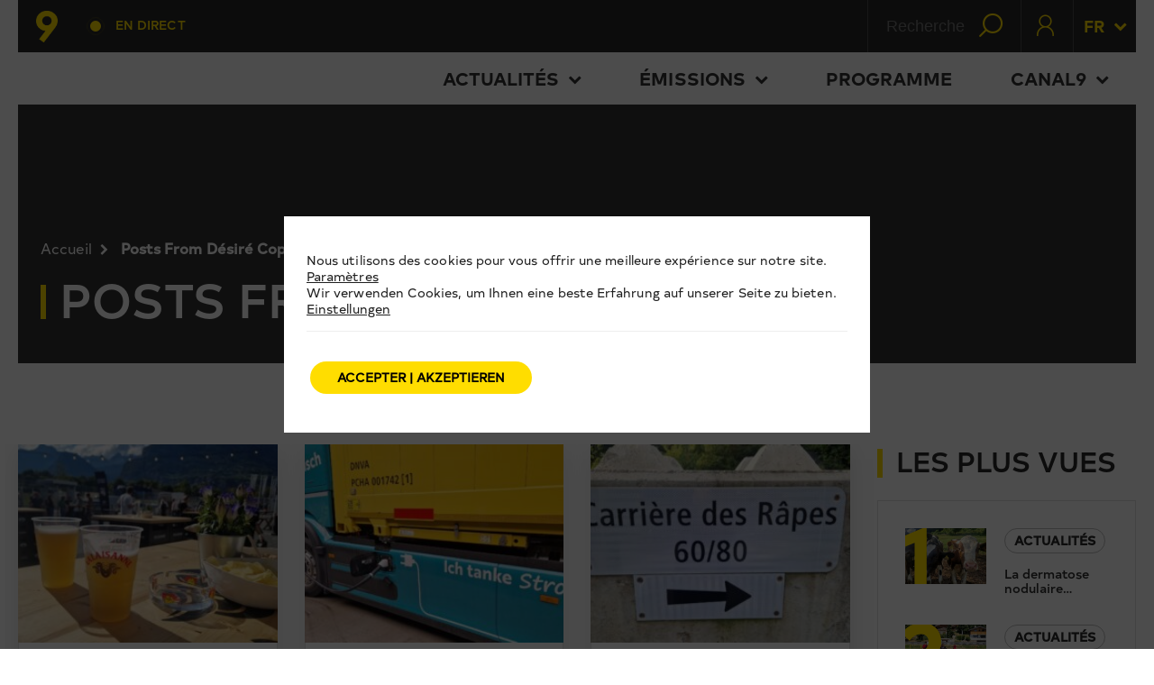

--- FILE ---
content_type: text/html; charset=UTF-8
request_url: https://canal9.ch/fr/author/desire-coppexcanal9-ch/
body_size: 31595
content:
<a href="" class="category-filters-close-cta">Filtrer<i></i></a><a href="" class="btn category-filters-apply-cta">Appliquer les filtres<i></i></a><a href="" class="btn-outline category-filters-delete-cta">Supprimer les filtres<i></i></a><!DOCTYPE html>
<!--[if IE 7]>
<html class="ie ie7" lang="fr-FR" itemscope itemtype="https://schema.org/Person">
<![endif]-->
<!--[if IE 8]>
<html class="ie ie8" lang="fr-FR" itemscope itemtype="https://schema.org/Person">
<![endif]-->
<!--[if !(IE 7) | !(IE 8)  ]><!-->

<!-- BEGIN html -->
<html xmlns="http://www.w3.org/1999/xhtml" lang="fr-FR" itemscope itemtype="https://schema.org/Person">
<!--<![endif]-->
	<!-- BEGIN head -->
	<head>
		<!-- Title -->
		<title>
			Canal9 /   Désiré Coppex		</title>

		<!-- Meta Tags -->
		<meta http-equiv="content-type" content="text/html; charset=UTF-8" />
		<meta name="viewport" content="width=device-width, initial-scale=1" />
		<!-- Favicon -->
					<link rel="shortcut icon" href="https://canal9.ch/wp-content/themes/quadrum-theme-event/images/favicon.ico" type="image/x-icon" />
		
		<link rel="alternate" type="application/rss+xml" href="https://canal9.ch/feed/" title="Canal9 latest posts" />
		<link rel="alternate" type="application/rss+xml" href="https://canal9.ch/comments/feed/" title="Canal9 latest comments" />
		<link rel="pingback" href="https://canal9.ch/xmlrpc.php" />
		<meta property="fb:admins" content="213235655393790"/>

	<script src="https://ajax.googleapis.com/ajax/libs/jquery/2.2.4/jquery.min.js"></script>
	<script src="https://css-tricks.com/examples/TextareaTricks/js/autoresize.jquery.min.js"></script>
	<meta name="viewport" content="user-scalable=yes, initial-scale=1.0, width=320" />

	<meta name='robots' content='max-image-preview:large' />
<link rel='dns-prefetch' href='//s0.wp.com' />
<link rel='dns-prefetch' href='//fonts.googleapis.com' />
<link rel="alternate" type="application/rss+xml" title="Canal9 &raquo; Flux" href="https://canal9.ch/feed/" />
<link rel="alternate" type="application/rss+xml" title="Canal9 &raquo; Flux des commentaires" href="https://canal9.ch/comments/feed/" />
<link rel="alternate" type="application/rss+xml" title="Canal9 &raquo; Flux des articles écrits par Désiré Coppex" href="https://canal9.ch/fr/author/desire-coppexcanal9-ch/feed/" />
<script type="text/javascript">
window._wpemojiSettings = {"baseUrl":"https:\/\/s.w.org\/images\/core\/emoji\/14.0.0\/72x72\/","ext":".png","svgUrl":"https:\/\/s.w.org\/images\/core\/emoji\/14.0.0\/svg\/","svgExt":".svg","source":{"concatemoji":"https:\/\/canal9.ch\/wp-includes\/js\/wp-emoji-release.min.js?ver=6.1.1"}};
/*! This file is auto-generated */
!function(e,a,t){var n,r,o,i=a.createElement("canvas"),p=i.getContext&&i.getContext("2d");function s(e,t){var a=String.fromCharCode,e=(p.clearRect(0,0,i.width,i.height),p.fillText(a.apply(this,e),0,0),i.toDataURL());return p.clearRect(0,0,i.width,i.height),p.fillText(a.apply(this,t),0,0),e===i.toDataURL()}function c(e){var t=a.createElement("script");t.src=e,t.defer=t.type="text/javascript",a.getElementsByTagName("head")[0].appendChild(t)}for(o=Array("flag","emoji"),t.supports={everything:!0,everythingExceptFlag:!0},r=0;r<o.length;r++)t.supports[o[r]]=function(e){if(p&&p.fillText)switch(p.textBaseline="top",p.font="600 32px Arial",e){case"flag":return s([127987,65039,8205,9895,65039],[127987,65039,8203,9895,65039])?!1:!s([55356,56826,55356,56819],[55356,56826,8203,55356,56819])&&!s([55356,57332,56128,56423,56128,56418,56128,56421,56128,56430,56128,56423,56128,56447],[55356,57332,8203,56128,56423,8203,56128,56418,8203,56128,56421,8203,56128,56430,8203,56128,56423,8203,56128,56447]);case"emoji":return!s([129777,127995,8205,129778,127999],[129777,127995,8203,129778,127999])}return!1}(o[r]),t.supports.everything=t.supports.everything&&t.supports[o[r]],"flag"!==o[r]&&(t.supports.everythingExceptFlag=t.supports.everythingExceptFlag&&t.supports[o[r]]);t.supports.everythingExceptFlag=t.supports.everythingExceptFlag&&!t.supports.flag,t.DOMReady=!1,t.readyCallback=function(){t.DOMReady=!0},t.supports.everything||(n=function(){t.readyCallback()},a.addEventListener?(a.addEventListener("DOMContentLoaded",n,!1),e.addEventListener("load",n,!1)):(e.attachEvent("onload",n),a.attachEvent("onreadystatechange",function(){"complete"===a.readyState&&t.readyCallback()})),(e=t.source||{}).concatemoji?c(e.concatemoji):e.wpemoji&&e.twemoji&&(c(e.twemoji),c(e.wpemoji)))}(window,document,window._wpemojiSettings);
</script>
<!-- canal9.ch is managing ads with Advanced Ads --><script>
						advanced_ads_ready=function(){var fns=[],listener,doc=typeof document==="object"&&document,hack=doc&&doc.documentElement.doScroll,domContentLoaded="DOMContentLoaded",loaded=doc&&(hack?/^loaded|^c/:/^loaded|^i|^c/).test(doc.readyState);if(!loaded&&doc){listener=function(){doc.removeEventListener(domContentLoaded,listener);window.removeEventListener("load",listener);loaded=1;while(listener=fns.shift())listener()};doc.addEventListener(domContentLoaded,listener);window.addEventListener("load",listener)}return function(fn){loaded?setTimeout(fn,0):fns.push(fn)}}();
						</script>
		<style type="text/css">
img.wp-smiley,
img.emoji {
	display: inline !important;
	border: none !important;
	box-shadow: none !important;
	height: 1em !important;
	width: 1em !important;
	margin: 0 0.07em !important;
	vertical-align: -0.1em !important;
	background: none !important;
	padding: 0 !important;
}
</style>
	<link rel='stylesheet' id='wp-block-library-css' href='https://canal9.ch/wp-includes/css/dist/block-library/style.min.css?ver=6.1.1' type='text/css' media='all' />
<link rel='stylesheet' id='classic-theme-styles-css' href='https://canal9.ch/wp-includes/css/classic-themes.min.css?ver=1' type='text/css' media='all' />
<style id='global-styles-inline-css' type='text/css'>
body{--wp--preset--color--black: #000000;--wp--preset--color--cyan-bluish-gray: #abb8c3;--wp--preset--color--white: #ffffff;--wp--preset--color--pale-pink: #f78da7;--wp--preset--color--vivid-red: #cf2e2e;--wp--preset--color--luminous-vivid-orange: #ff6900;--wp--preset--color--luminous-vivid-amber: #fcb900;--wp--preset--color--light-green-cyan: #7bdcb5;--wp--preset--color--vivid-green-cyan: #00d084;--wp--preset--color--pale-cyan-blue: #8ed1fc;--wp--preset--color--vivid-cyan-blue: #0693e3;--wp--preset--color--vivid-purple: #9b51e0;--wp--preset--gradient--vivid-cyan-blue-to-vivid-purple: linear-gradient(135deg,rgba(6,147,227,1) 0%,rgb(155,81,224) 100%);--wp--preset--gradient--light-green-cyan-to-vivid-green-cyan: linear-gradient(135deg,rgb(122,220,180) 0%,rgb(0,208,130) 100%);--wp--preset--gradient--luminous-vivid-amber-to-luminous-vivid-orange: linear-gradient(135deg,rgba(252,185,0,1) 0%,rgba(255,105,0,1) 100%);--wp--preset--gradient--luminous-vivid-orange-to-vivid-red: linear-gradient(135deg,rgba(255,105,0,1) 0%,rgb(207,46,46) 100%);--wp--preset--gradient--very-light-gray-to-cyan-bluish-gray: linear-gradient(135deg,rgb(238,238,238) 0%,rgb(169,184,195) 100%);--wp--preset--gradient--cool-to-warm-spectrum: linear-gradient(135deg,rgb(74,234,220) 0%,rgb(151,120,209) 20%,rgb(207,42,186) 40%,rgb(238,44,130) 60%,rgb(251,105,98) 80%,rgb(254,248,76) 100%);--wp--preset--gradient--blush-light-purple: linear-gradient(135deg,rgb(255,206,236) 0%,rgb(152,150,240) 100%);--wp--preset--gradient--blush-bordeaux: linear-gradient(135deg,rgb(254,205,165) 0%,rgb(254,45,45) 50%,rgb(107,0,62) 100%);--wp--preset--gradient--luminous-dusk: linear-gradient(135deg,rgb(255,203,112) 0%,rgb(199,81,192) 50%,rgb(65,88,208) 100%);--wp--preset--gradient--pale-ocean: linear-gradient(135deg,rgb(255,245,203) 0%,rgb(182,227,212) 50%,rgb(51,167,181) 100%);--wp--preset--gradient--electric-grass: linear-gradient(135deg,rgb(202,248,128) 0%,rgb(113,206,126) 100%);--wp--preset--gradient--midnight: linear-gradient(135deg,rgb(2,3,129) 0%,rgb(40,116,252) 100%);--wp--preset--duotone--dark-grayscale: url('#wp-duotone-dark-grayscale');--wp--preset--duotone--grayscale: url('#wp-duotone-grayscale');--wp--preset--duotone--purple-yellow: url('#wp-duotone-purple-yellow');--wp--preset--duotone--blue-red: url('#wp-duotone-blue-red');--wp--preset--duotone--midnight: url('#wp-duotone-midnight');--wp--preset--duotone--magenta-yellow: url('#wp-duotone-magenta-yellow');--wp--preset--duotone--purple-green: url('#wp-duotone-purple-green');--wp--preset--duotone--blue-orange: url('#wp-duotone-blue-orange');--wp--preset--font-size--small: 13px;--wp--preset--font-size--medium: 20px;--wp--preset--font-size--large: 36px;--wp--preset--font-size--x-large: 42px;--wp--preset--spacing--20: 0.44rem;--wp--preset--spacing--30: 0.67rem;--wp--preset--spacing--40: 1rem;--wp--preset--spacing--50: 1.5rem;--wp--preset--spacing--60: 2.25rem;--wp--preset--spacing--70: 3.38rem;--wp--preset--spacing--80: 5.06rem;}:where(.is-layout-flex){gap: 0.5em;}body .is-layout-flow > .alignleft{float: left;margin-inline-start: 0;margin-inline-end: 2em;}body .is-layout-flow > .alignright{float: right;margin-inline-start: 2em;margin-inline-end: 0;}body .is-layout-flow > .aligncenter{margin-left: auto !important;margin-right: auto !important;}body .is-layout-constrained > .alignleft{float: left;margin-inline-start: 0;margin-inline-end: 2em;}body .is-layout-constrained > .alignright{float: right;margin-inline-start: 2em;margin-inline-end: 0;}body .is-layout-constrained > .aligncenter{margin-left: auto !important;margin-right: auto !important;}body .is-layout-constrained > :where(:not(.alignleft):not(.alignright):not(.alignfull)){max-width: var(--wp--style--global--content-size);margin-left: auto !important;margin-right: auto !important;}body .is-layout-constrained > .alignwide{max-width: var(--wp--style--global--wide-size);}body .is-layout-flex{display: flex;}body .is-layout-flex{flex-wrap: wrap;align-items: center;}body .is-layout-flex > *{margin: 0;}:where(.wp-block-columns.is-layout-flex){gap: 2em;}.has-black-color{color: var(--wp--preset--color--black) !important;}.has-cyan-bluish-gray-color{color: var(--wp--preset--color--cyan-bluish-gray) !important;}.has-white-color{color: var(--wp--preset--color--white) !important;}.has-pale-pink-color{color: var(--wp--preset--color--pale-pink) !important;}.has-vivid-red-color{color: var(--wp--preset--color--vivid-red) !important;}.has-luminous-vivid-orange-color{color: var(--wp--preset--color--luminous-vivid-orange) !important;}.has-luminous-vivid-amber-color{color: var(--wp--preset--color--luminous-vivid-amber) !important;}.has-light-green-cyan-color{color: var(--wp--preset--color--light-green-cyan) !important;}.has-vivid-green-cyan-color{color: var(--wp--preset--color--vivid-green-cyan) !important;}.has-pale-cyan-blue-color{color: var(--wp--preset--color--pale-cyan-blue) !important;}.has-vivid-cyan-blue-color{color: var(--wp--preset--color--vivid-cyan-blue) !important;}.has-vivid-purple-color{color: var(--wp--preset--color--vivid-purple) !important;}.has-black-background-color{background-color: var(--wp--preset--color--black) !important;}.has-cyan-bluish-gray-background-color{background-color: var(--wp--preset--color--cyan-bluish-gray) !important;}.has-white-background-color{background-color: var(--wp--preset--color--white) !important;}.has-pale-pink-background-color{background-color: var(--wp--preset--color--pale-pink) !important;}.has-vivid-red-background-color{background-color: var(--wp--preset--color--vivid-red) !important;}.has-luminous-vivid-orange-background-color{background-color: var(--wp--preset--color--luminous-vivid-orange) !important;}.has-luminous-vivid-amber-background-color{background-color: var(--wp--preset--color--luminous-vivid-amber) !important;}.has-light-green-cyan-background-color{background-color: var(--wp--preset--color--light-green-cyan) !important;}.has-vivid-green-cyan-background-color{background-color: var(--wp--preset--color--vivid-green-cyan) !important;}.has-pale-cyan-blue-background-color{background-color: var(--wp--preset--color--pale-cyan-blue) !important;}.has-vivid-cyan-blue-background-color{background-color: var(--wp--preset--color--vivid-cyan-blue) !important;}.has-vivid-purple-background-color{background-color: var(--wp--preset--color--vivid-purple) !important;}.has-black-border-color{border-color: var(--wp--preset--color--black) !important;}.has-cyan-bluish-gray-border-color{border-color: var(--wp--preset--color--cyan-bluish-gray) !important;}.has-white-border-color{border-color: var(--wp--preset--color--white) !important;}.has-pale-pink-border-color{border-color: var(--wp--preset--color--pale-pink) !important;}.has-vivid-red-border-color{border-color: var(--wp--preset--color--vivid-red) !important;}.has-luminous-vivid-orange-border-color{border-color: var(--wp--preset--color--luminous-vivid-orange) !important;}.has-luminous-vivid-amber-border-color{border-color: var(--wp--preset--color--luminous-vivid-amber) !important;}.has-light-green-cyan-border-color{border-color: var(--wp--preset--color--light-green-cyan) !important;}.has-vivid-green-cyan-border-color{border-color: var(--wp--preset--color--vivid-green-cyan) !important;}.has-pale-cyan-blue-border-color{border-color: var(--wp--preset--color--pale-cyan-blue) !important;}.has-vivid-cyan-blue-border-color{border-color: var(--wp--preset--color--vivid-cyan-blue) !important;}.has-vivid-purple-border-color{border-color: var(--wp--preset--color--vivid-purple) !important;}.has-vivid-cyan-blue-to-vivid-purple-gradient-background{background: var(--wp--preset--gradient--vivid-cyan-blue-to-vivid-purple) !important;}.has-light-green-cyan-to-vivid-green-cyan-gradient-background{background: var(--wp--preset--gradient--light-green-cyan-to-vivid-green-cyan) !important;}.has-luminous-vivid-amber-to-luminous-vivid-orange-gradient-background{background: var(--wp--preset--gradient--luminous-vivid-amber-to-luminous-vivid-orange) !important;}.has-luminous-vivid-orange-to-vivid-red-gradient-background{background: var(--wp--preset--gradient--luminous-vivid-orange-to-vivid-red) !important;}.has-very-light-gray-to-cyan-bluish-gray-gradient-background{background: var(--wp--preset--gradient--very-light-gray-to-cyan-bluish-gray) !important;}.has-cool-to-warm-spectrum-gradient-background{background: var(--wp--preset--gradient--cool-to-warm-spectrum) !important;}.has-blush-light-purple-gradient-background{background: var(--wp--preset--gradient--blush-light-purple) !important;}.has-blush-bordeaux-gradient-background{background: var(--wp--preset--gradient--blush-bordeaux) !important;}.has-luminous-dusk-gradient-background{background: var(--wp--preset--gradient--luminous-dusk) !important;}.has-pale-ocean-gradient-background{background: var(--wp--preset--gradient--pale-ocean) !important;}.has-electric-grass-gradient-background{background: var(--wp--preset--gradient--electric-grass) !important;}.has-midnight-gradient-background{background: var(--wp--preset--gradient--midnight) !important;}.has-small-font-size{font-size: var(--wp--preset--font-size--small) !important;}.has-medium-font-size{font-size: var(--wp--preset--font-size--medium) !important;}.has-large-font-size{font-size: var(--wp--preset--font-size--large) !important;}.has-x-large-font-size{font-size: var(--wp--preset--font-size--x-large) !important;}
.wp-block-navigation a:where(:not(.wp-element-button)){color: inherit;}
:where(.wp-block-columns.is-layout-flex){gap: 2em;}
.wp-block-pullquote{font-size: 1.5em;line-height: 1.6;}
</style>
<link rel='stylesheet' id='unslider-css-css' href='https://canal9.ch/wp-content/plugins/advanced-ads-slider/public/assets/css/unslider.css?ver=1.2.1' type='text/css' media='all' />
<link rel='stylesheet' id='canal9-concours-css' href='https://canal9.ch/wp-content/plugins/canal9-concours-photo/public/css/public.css?ver=1.2.5' type='text/css' media='all' />
<link rel='stylesheet' id='contact-form-7-css' href='https://canal9.ch/wp-content/plugins/contact-form-7/includes/css/styles.css?ver=5.1.1' type='text/css' media='all' />
<link rel='stylesheet' id='theme-my-login-css' href='https://canal9.ch/wp-content/plugins/theme-my-login/assets/styles/theme-my-login.min.css?ver=7.1.3' type='text/css' media='all' />
<link rel='stylesheet' id='dcwss-css' href='https://canal9.ch/wp-content/plugins/wordpress-social-stream/css/dcwss.css?ver=6.1.1' type='text/css' media='all' />
<link rel='stylesheet' id='advanced-google-recaptcha-style-css' href='https://canal9.ch/wp-content/plugins/advanced-google-recaptcha/assets/css/captcha.min.css?ver=1.0.13' type='text/css' media='all' />
<link rel='stylesheet' id='google-fonts-1-css' href='https://fonts.googleapis.com/css?family=Titillium+Web&#038;ver=6.1.1' type='text/css' media='all' />
<link rel='stylesheet' id='reset-css' href='https://canal9.ch/wp-content/themes/quadrum-theme-event/css/reset.css?ver=6.1.1' type='text/css' media='all' />
<link rel='stylesheet' id='font-awesome-css' href='https://canal9.ch/wp-content/themes/quadrum-theme-event/css/font-awesome.min.css?ver=6.1.1' type='text/css' media='all' />
<link rel='stylesheet' id='main-stylesheet-css' href='https://canal9.ch/wp-content/themes/quadrum-theme-event/css/main-stylesheet.min.css?ver=6.1.1' type='text/css' media='all' />
<link rel='stylesheet' id='canal9-stylesheet-css' href='https://canal9.ch/wp-content/themes/quadrum-theme-event/css/canal9.min.css?ver=6.1.1' type='text/css' media='all' />
<link rel='stylesheet' id='lightbox-css' href='https://canal9.ch/wp-content/themes/quadrum-theme-event/css/lightbox.css?ver=6.1.1' type='text/css' media='all' />
<link rel='stylesheet' id='shortcodes-css' href='https://canal9.ch/wp-content/themes/quadrum-theme-event/css/shortcodes.css?ver=6.1.1' type='text/css' media='all' />
<link rel='stylesheet' id='ot-menu-css' href='https://canal9.ch/wp-content/themes/quadrum-theme-event/css/ot-menu.css?ver=6.1.1' type='text/css' media='all' />
<link rel='stylesheet' id='responsive-css' href='https://canal9.ch/wp-content/themes/quadrum-theme-event/css/responsive.css?ver=6.1.1' type='text/css' media='all' />
<!--[if lt IE 8]>
<link rel='stylesheet' id='ie-only-styles-css' href='https://canal9.ch/wp-content/themes/quadrum-theme-event/css/ie-ancient.css?ver=6.1.1' type='text/css' media='all' />
<![endif]-->
<link rel='stylesheet' id='style-css' href='https://canal9.ch/wp-content/themes/quadrum-theme-event/style.css?ver=6.1.1' type='text/css' media='all' />
<link rel='stylesheet' id='moove_gdpr_frontend-css' href='https://canal9.ch/wp-content/plugins/gdpr-cookie-compliance/dist/styles/gdpr-main-nf.css?ver=4.6.2' type='text/css' media='all' />
<style id='moove_gdpr_frontend-inline-css' type='text/css'>
				#moove_gdpr_cookie_modal .moove-gdpr-modal-content .moove-gdpr-tab-main h3.tab-title, 
				#moove_gdpr_cookie_modal .moove-gdpr-modal-content .moove-gdpr-tab-main span.tab-title,
				#moove_gdpr_cookie_modal .moove-gdpr-modal-content .moove-gdpr-modal-left-content #moove-gdpr-menu li a, 
				#moove_gdpr_cookie_modal .moove-gdpr-modal-content .moove-gdpr-modal-left-content #moove-gdpr-menu li button,
				#moove_gdpr_cookie_modal .moove-gdpr-modal-content .moove-gdpr-modal-left-content .moove-gdpr-branding-cnt a,
				#moove_gdpr_cookie_modal .moove-gdpr-modal-content .moove-gdpr-modal-footer-content .moove-gdpr-button-holder a.mgbutton, 
				#moove_gdpr_cookie_modal .moove-gdpr-modal-content .moove-gdpr-modal-footer-content .moove-gdpr-button-holder button.mgbutton,
				#moove_gdpr_cookie_modal .cookie-switch .cookie-slider:after, 
				#moove_gdpr_cookie_modal .cookie-switch .slider:after, 
				#moove_gdpr_cookie_modal .switch .cookie-slider:after, 
				#moove_gdpr_cookie_modal .switch .slider:after,
				#moove_gdpr_cookie_info_bar .moove-gdpr-info-bar-container .moove-gdpr-info-bar-content p, 
				#moove_gdpr_cookie_info_bar .moove-gdpr-info-bar-container .moove-gdpr-info-bar-content p a,
				#moove_gdpr_cookie_info_bar .moove-gdpr-info-bar-container .moove-gdpr-info-bar-content a.mgbutton, 
				#moove_gdpr_cookie_info_bar .moove-gdpr-info-bar-container .moove-gdpr-info-bar-content button.mgbutton,
				#moove_gdpr_cookie_modal .moove-gdpr-modal-content .moove-gdpr-tab-main .moove-gdpr-tab-main-content h1, 
				#moove_gdpr_cookie_modal .moove-gdpr-modal-content .moove-gdpr-tab-main .moove-gdpr-tab-main-content h2, 
				#moove_gdpr_cookie_modal .moove-gdpr-modal-content .moove-gdpr-tab-main .moove-gdpr-tab-main-content h3, 
				#moove_gdpr_cookie_modal .moove-gdpr-modal-content .moove-gdpr-tab-main .moove-gdpr-tab-main-content h4, 
				#moove_gdpr_cookie_modal .moove-gdpr-modal-content .moove-gdpr-tab-main .moove-gdpr-tab-main-content h5, 
				#moove_gdpr_cookie_modal .moove-gdpr-modal-content .moove-gdpr-tab-main .moove-gdpr-tab-main-content h6,
				#moove_gdpr_cookie_modal .moove-gdpr-modal-content.moove_gdpr_modal_theme_v2 .moove-gdpr-modal-title .tab-title,
				#moove_gdpr_cookie_modal .moove-gdpr-modal-content.moove_gdpr_modal_theme_v2 .moove-gdpr-tab-main h3.tab-title, 
				#moove_gdpr_cookie_modal .moove-gdpr-modal-content.moove_gdpr_modal_theme_v2 .moove-gdpr-tab-main span.tab-title,
				#moove_gdpr_cookie_modal .moove-gdpr-modal-content.moove_gdpr_modal_theme_v2 .moove-gdpr-branding-cnt a {
				 	font-weight: inherit				}
			#moove_gdpr_cookie_modal,#moove_gdpr_cookie_info_bar,.gdpr_cookie_settings_shortcode_content{font-family:TypoldRegular,sans-serif}#moove_gdpr_save_popup_settings_button{background-color:#373737;color:#fff}#moove_gdpr_save_popup_settings_button:hover{background-color:#000}#moove_gdpr_cookie_info_bar .moove-gdpr-info-bar-container .moove-gdpr-info-bar-content a.mgbutton,#moove_gdpr_cookie_info_bar .moove-gdpr-info-bar-container .moove-gdpr-info-bar-content button.mgbutton{background-color:#fd0}#moove_gdpr_cookie_modal .moove-gdpr-modal-content .moove-gdpr-modal-footer-content .moove-gdpr-button-holder a.mgbutton,#moove_gdpr_cookie_modal .moove-gdpr-modal-content .moove-gdpr-modal-footer-content .moove-gdpr-button-holder button.mgbutton,.gdpr_cookie_settings_shortcode_content .gdpr-shr-button.button-green{background-color:#fd0;border-color:#fd0}#moove_gdpr_cookie_modal .moove-gdpr-modal-content .moove-gdpr-modal-footer-content .moove-gdpr-button-holder a.mgbutton:hover,#moove_gdpr_cookie_modal .moove-gdpr-modal-content .moove-gdpr-modal-footer-content .moove-gdpr-button-holder button.mgbutton:hover,.gdpr_cookie_settings_shortcode_content .gdpr-shr-button.button-green:hover{background-color:#fff;color:#fd0}#moove_gdpr_cookie_modal .moove-gdpr-modal-content .moove-gdpr-modal-close i,#moove_gdpr_cookie_modal .moove-gdpr-modal-content .moove-gdpr-modal-close span.gdpr-icon{background-color:#fd0;border:1px solid #fd0}#moove_gdpr_cookie_info_bar span.change-settings-button.focus-g{-webkit-box-shadow:0 0 1px 3px #fd0;-moz-box-shadow:0 0 1px 3px #fd0;box-shadow:0 0 1px 3px #fd0}#moove_gdpr_cookie_modal .moove-gdpr-modal-content .moove-gdpr-modal-close i:hover,#moove_gdpr_cookie_modal .moove-gdpr-modal-content .moove-gdpr-modal-close span.gdpr-icon:hover,#moove_gdpr_cookie_info_bar span[data-href]>u.change-settings-button{color:#fd0}#moove_gdpr_cookie_modal .moove-gdpr-modal-content .moove-gdpr-modal-left-content #moove-gdpr-menu li.menu-item-selected a span.gdpr-icon,#moove_gdpr_cookie_modal .moove-gdpr-modal-content .moove-gdpr-modal-left-content #moove-gdpr-menu li.menu-item-selected button span.gdpr-icon{color:inherit}#moove_gdpr_cookie_modal .moove-gdpr-modal-content .moove-gdpr-modal-left-content #moove-gdpr-menu li:hover a,#moove_gdpr_cookie_modal .moove-gdpr-modal-content .moove-gdpr-modal-left-content #moove-gdpr-menu li:hover button{color:#292929}#moove_gdpr_cookie_modal .moove-gdpr-modal-content .moove-gdpr-modal-left-content #moove-gdpr-menu li a span.gdpr-icon,#moove_gdpr_cookie_modal .moove-gdpr-modal-content .moove-gdpr-modal-left-content #moove-gdpr-menu li button span.gdpr-icon{color:inherit}#moove_gdpr_cookie_modal .gdpr-acc-link{line-height:0;font-size:0;color:transparent;position:absolute}#moove_gdpr_cookie_modal .moove-gdpr-modal-content .moove-gdpr-modal-close:hover i,#moove_gdpr_cookie_modal .moove-gdpr-modal-content .moove-gdpr-modal-left-content #moove-gdpr-menu li a,#moove_gdpr_cookie_modal .moove-gdpr-modal-content .moove-gdpr-modal-left-content #moove-gdpr-menu li button,#moove_gdpr_cookie_modal .moove-gdpr-modal-content .moove-gdpr-modal-left-content #moove-gdpr-menu li button i,#moove_gdpr_cookie_modal .moove-gdpr-modal-content .moove-gdpr-modal-left-content #moove-gdpr-menu li a i,#moove_gdpr_cookie_modal .moove-gdpr-modal-content .moove-gdpr-tab-main .moove-gdpr-tab-main-content a:hover,#moove_gdpr_cookie_info_bar.moove-gdpr-dark-scheme .moove-gdpr-info-bar-container .moove-gdpr-info-bar-content a.mgbutton:hover,#moove_gdpr_cookie_info_bar.moove-gdpr-dark-scheme .moove-gdpr-info-bar-container .moove-gdpr-info-bar-content button.mgbutton:hover,#moove_gdpr_cookie_info_bar.moove-gdpr-dark-scheme .moove-gdpr-info-bar-container .moove-gdpr-info-bar-content a:hover,#moove_gdpr_cookie_info_bar.moove-gdpr-dark-scheme .moove-gdpr-info-bar-container .moove-gdpr-info-bar-content button:hover,#moove_gdpr_cookie_info_bar.moove-gdpr-dark-scheme .moove-gdpr-info-bar-container .moove-gdpr-info-bar-content span.change-settings-button:hover,#moove_gdpr_cookie_info_bar.moove-gdpr-dark-scheme .moove-gdpr-info-bar-container .moove-gdpr-info-bar-content u.change-settings-button:hover,#moove_gdpr_cookie_info_bar span[data-href]>u.change-settings-button,#moove_gdpr_cookie_info_bar.moove-gdpr-dark-scheme .moove-gdpr-info-bar-container .moove-gdpr-info-bar-content a.mgbutton.focus-g,#moove_gdpr_cookie_info_bar.moove-gdpr-dark-scheme .moove-gdpr-info-bar-container .moove-gdpr-info-bar-content button.mgbutton.focus-g,#moove_gdpr_cookie_info_bar.moove-gdpr-dark-scheme .moove-gdpr-info-bar-container .moove-gdpr-info-bar-content a.focus-g,#moove_gdpr_cookie_info_bar.moove-gdpr-dark-scheme .moove-gdpr-info-bar-container .moove-gdpr-info-bar-content button.focus-g,#moove_gdpr_cookie_info_bar.moove-gdpr-dark-scheme .moove-gdpr-info-bar-container .moove-gdpr-info-bar-content span.change-settings-button.focus-g,#moove_gdpr_cookie_info_bar.moove-gdpr-dark-scheme .moove-gdpr-info-bar-container .moove-gdpr-info-bar-content u.change-settings-button.focus-g{color:#fd0}#moove_gdpr_cookie_modal .moove-gdpr-modal-content .moove-gdpr-modal-left-content #moove-gdpr-menu li.menu-item-selected a,#moove_gdpr_cookie_modal .moove-gdpr-modal-content .moove-gdpr-modal-left-content #moove-gdpr-menu li.menu-item-selected button{color:#292929}#moove_gdpr_cookie_modal .moove-gdpr-modal-content .moove-gdpr-modal-left-content #moove-gdpr-menu li.menu-item-selected a i,#moove_gdpr_cookie_modal .moove-gdpr-modal-content .moove-gdpr-modal-left-content #moove-gdpr-menu li.menu-item-selected button i{color:#292929}#moove_gdpr_cookie_modal.gdpr_lightbox-hide{display:none}#moove_gdpr_cookie_info_bar.gdpr-full-screen-infobar .moove-gdpr-info-bar-container .moove-gdpr-info-bar-content .moove-gdpr-cookie-notice p a{color:#fd0!important}
</style>
<link rel='stylesheet' id='gdpr_cc_addon_frontend-css' href='https://canal9.ch/wp-content/plugins/gdpr-cookie-compliance-addon/assets/css/gdpr_cc_addon.css?ver=3.2.6' type='text/css' media='all' />
<link rel='stylesheet' id='jetpack_css-css' href='https://canal9.ch/wp-content/plugins/jetpack/css/jetpack.css?ver=7.1.3' type='text/css' media='all' />
<script type='text/javascript' id='jquery-core-js-extra'>
/* <![CDATA[ */
var ot = {"adminUrl":"https:\/\/canal9.ch\/wp-admin\/admin-ajax.php","gallery_id":"","galleryCat":"","imageUrl":"https:\/\/canal9.ch\/wp-content\/themes\/quadrum-theme-event\/images\/","cssUrl":"https:\/\/canal9.ch\/wp-content\/themes\/quadrum-theme-event\/css\/","themeUrl":"https:\/\/canal9.ch\/wp-content\/themes\/quadrum-theme-event"};
/* ]]> */
</script>
<script type='text/javascript' src='https://canal9.ch/wp-content/plugins/enable-jquery-migrate-helper/js/jquery/jquery-1.12.4-wp.js?ver=1.12.4-wp' id='jquery-core-js'></script>
<script type='text/javascript' src='https://canal9.ch/wp-content/plugins/enable-jquery-migrate-helper/js/jquery-migrate/jquery-migrate-1.4.1-wp.js?ver=1.4.1-wp' id='jquery-migrate-js'></script>
<script type='text/javascript' src='https://canal9.ch/wp-content/plugins/advanced-ads-slider/public/assets/js/unslider.min.js?ver=1.2.1' id='unslider-js-js'></script>
<script type='text/javascript' src='https://canal9.ch/wp-content/plugins/advanced-ads-slider/public/assets/js/jquery.event.move.js?ver=1.2.1' id='unslider-move-js-js'></script>
<script type='text/javascript' src='https://canal9.ch/wp-content/plugins/advanced-ads-slider/public/assets/js/jquery.event.swipe.js?ver=1.2.1' id='unslider-swipe-js-js'></script>
<script type='text/javascript' src='https://canal9.ch/wp-content/plugins/wordpress-social-stream/js/jquery.social.stream.wall.1.6.js?ver=6.1.1' id='dcwss-wall-js'></script>
<script type='text/javascript' src='https://canal9.ch/wp-content/plugins/wordpress-social-stream/js/jquery.social.stream.1.5.12.min.js?ver=6.1.1' id='dcwss-js'></script>
<script type='text/javascript' id='advanced-ads-advanced-js-js-extra'>
/* <![CDATA[ */
var advads_options = {"blog_id":"1","privacy":{"enabled":false,"state":"not_needed"}};
/* ]]> */
</script>
<script type='text/javascript' src='https://canal9.ch/wp-content/plugins/advanced-ads/public/assets/js/advanced.js?ver=1.20.2' id='advanced-ads-advanced-js-js'></script>
<script type='text/javascript' id='advanced-google-recaptcha-custom-js-extra'>
/* <![CDATA[ */
var agrRecaptcha = {"site_key":"6Lf2-zMiAAAAAOj6TkY7sbHYP1vBDTTXWQU1Q5fT"};
/* ]]> */
</script>
<script type='text/javascript' src='https://canal9.ch/wp-content/plugins/advanced-google-recaptcha/assets/js/captcha.min.js?ver=1.0.13' id='advanced-google-recaptcha-custom-js'></script>
<script type='text/javascript' src='https://canal9.ch/wp-content/plugins/advanced-ads-pro/assets/advanced-ads-pro.js?ver=2.10.1' id='advanced-ds-pro/front-js'></script>
<script type='text/javascript' id='advanced-ads-pro/cache_busting-js-extra'>
/* <![CDATA[ */
var advanced_ads_pro_ajax_object = {"ajax_url":"https:\/\/canal9.ch\/wp-admin\/admin-ajax.php","lazy_load_module_enabled":"1","lazy_load":{"default_offset":0,"offsets":[]},"moveintohidden":""};
/* ]]> */
</script>
<script type='text/javascript' src='https://canal9.ch/wp-content/plugins/advanced-ads-pro/modules/cache-busting/inc/base.min.js?ver=2.10.1' id='advanced-ads-pro/cache_busting-js'></script>

<!-- OG: 3.1.3 -->
<meta property="og:image" content="https://secure.gravatar.com/avatar/37c562d065027ccb6febd510b81d8988?s=512&amp;d=404&amp;r=g" /><meta property="og:description" content="Journaliste sportif" /><meta property="og:type" content="profile" /><meta property="og:locale" content="fr_FR" /><meta property="og:site_name" content="Canal9" /><meta property="og:url" content="https://canal9.ch/fr/author/desire-coppexcanal9-ch" /><meta property="og:title" content="Désiré Coppex &#8211; Canal9" />

<meta property="twitter:partner" content="ogwp" /><meta property="twitter:title" content="Désiré Coppex &#8211; Canal9" /><meta property="twitter:description" content="Journaliste sportif" /><meta property="twitter:url" content="https://canal9.ch/fr/author/desire-coppexcanal9-ch" />
<meta itemprop="image" content="https://secure.gravatar.com/avatar/37c562d065027ccb6febd510b81d8988?s=512&amp;d=404&amp;r=g" /><meta itemprop="name" content="Désiré Coppex &#8211; Canal9" /><meta itemprop="headline" content="Désiré Coppex &#8211; Canal9" /><meta itemprop="description" content="Journaliste sportif" /><meta itemprop="author" content="Désiré Coppex" />
<meta property="profile:first_name" content="Coppex" /><meta property="profile:last_name" content="Désiré" /><meta property="profile:username" content="Désiré Coppex" />
<!-- /OG -->

<link rel="https://api.w.org/" href="https://canal9.ch/wp-json/" /><link rel="alternate" type="application/json" href="https://canal9.ch/wp-json/wp/v2/users/124" /><link rel="EditURI" type="application/rsd+xml" title="RSD" href="https://canal9.ch/xmlrpc.php?rsd" />
<link rel="wlwmanifest" type="application/wlwmanifest+xml" href="https://canal9.ch/wp-includes/wlwmanifest.xml" />
<meta name="generator" content="WordPress 6.1.1" />
<!-- Custom Styling Social Stream -->
<style type="text/css">
.stream li.dcsns-twitter .section-intro,.filter .f-twitter a:hover, .wall-outer .dcsns-toolbar .filter .f-twitter a.iso-active{background-color:#4ec2dc!important;}.stream li.dcsns-facebook .section-intro,.filter .f-facebook a:hover, .wall-outer .dcsns-toolbar .filter .f-facebook a.iso-active{background-color:#3b5998!important;}.stream li.dcsns-google .section-intro,.filter .f-google a:hover, .wall-outer .dcsns-toolbar .filter .f-google a.iso-active{background-color:#2d2d2d!important;}.stream li.dcsns-rss .section-intro,.filter .f-rss a:hover, .wall-outer .dcsns-toolbar .filter .f-rss a.iso-active{background-color:#FF9800!important;}.stream li.dcsns-flickr .section-intro,.filter .f-flickr a:hover, .wall-outer .dcsns-toolbar .filter .f-flickr a.iso-active{background-color:#ff0000!important;}.stream li.dcsns-delicious .section-intro,.filter .f-delicious a:hover, .wall-outer .dcsns-toolbar .filter .f-delicious a.iso-active{background-color:#3271CB!important;}.stream li.dcsns-youtube .section-intro,.filter .f-youtube a:hover, .wall-outer .dcsns-toolbar .filter .f-youtube a.iso-active{background-color:#DF1F1C!important;}.stream li.dcsns-pinterest .section-intro,.filter .f-pinterest a:hover, .wall-outer .dcsns-toolbar .filter .f-pinterest a.iso-active{background-color:#CB2528!important;}.stream li.dcsns-lastfm .section-intro,.filter .f-lastfm a:hover, .wall-outer .dcsns-toolbar .filter .f-lastfm a.iso-active{background-color:#C90E12!important;}.stream li.dcsns-dribbble .section-intro,.filter .f-dribbble a:hover, .wall-outer .dcsns-toolbar .filter .f-dribbble a.iso-active{background-color:#F175A8!important;}.stream li.dcsns-vimeo .section-intro,.filter .f-vimeo a:hover, .wall-outer .dcsns-toolbar .filter .f-vimeo a.iso-active{background-color:#4EBAFF!important;}.stream li.dcsns-stumbleupon .section-intro,.filter .f-stumbleupon a:hover, .wall-outer .dcsns-toolbar .filter .f-stumbleupon a.iso-active{background-color:#EB4924!important;}.stream li.dcsns-deviantart .section-intro,.filter .f-deviantart a:hover, .wall-outer .dcsns-toolbar .filter .f-deviantart a.iso-active{background-color:#607365!important;}.stream li.dcsns-tumblr .section-intro,.filter .f-tumblr a:hover, .wall-outer .dcsns-toolbar .filter .f-tumblr a.iso-active{background-color:#385774!important;}.stream li.dcsns-instagram .section-intro,.filter .f-instagram a:hover, .wall-outer .dcsns-toolbar .filter .f-instagram a.iso-active{background-color:#ffce08!important;}.wall-outer .dcsns-toolbar .filter li a {background:#777;}</style>
<script type="text/javascript">
		var advadsCfpQueue = [];
		var advadsCfpAd = function( adID ){
			if ( 'undefined' == typeof advadsProCfp ) { advadsCfpQueue.push( adID ) } else { advadsProCfp.addElement( adID ) }
		};
		</script>
		
<link rel='dns-prefetch' href='//v0.wordpress.com'/>
<style type='text/css'>img#wpstats{display:none}</style><meta name="generator" content="Powered by WPBakery Page Builder - drag and drop page builder for WordPress."/>
			<style type="text/css">
				/* If html does not have either class, do not show lazy loaded images. */
				html:not( .jetpack-lazy-images-js-enabled ):not( .js ) .jetpack-lazy-image {
					display: none;
				}
			</style>
			<script>
				document.documentElement.classList.add(
					'jetpack-lazy-images-js-enabled'
				);
			</script>
		<noscript><style> .wpb_animate_when_almost_visible { opacity: 1; }</style></noscript>	

	<link href="/wp-content/themes/quadrum-theme/videojs/video-js.css" rel="stylesheet">
	<link href="/wp-content/themes/quadrum-theme/videojs/Custom_C9_Player.css" rel="stylesheet">
	<script src="/wp-content/themes/quadrum-theme/videojs/ie8/videojs-ie8.min.js"></script>
	<link href="/wp-content/themes/quadrum-theme/videojs/videojs-resolution-switcher.css" rel="stylesheet">
	<link href="/wp-content/themes/quadrum-theme/videojs/videojs.ads.css" rel="stylesheet">
	<link href="/wp-content/themes/quadrum-theme/videojs/videojs.logobrand.css" rel="stylesheet">
    <link href="/wp-content/themes/quadrum-theme/videojs/videojsadssrc/videojs-preroll.css" rel="stylesheet">
			
	<!-- END head -->
	<style type="text/css" media="screen">
	html{margin-top:0 !important}* html
	body{margin-top:0 !important}@media screen and ( max-width: 782px ){html{margin-top:0 !important}* html
	body{margin-top:0 !important}}
	</style>
	</head>
	
	
	<!-- BEGIN body -->
	<body data-rsssl=1 class="archive author author-desire-coppexcanal9-ch author-124 wpb-js-composer js-comp-ver-6.5.0 vc_responsive">
			
					<!-- BEGIN .boxed -->
		<div class="boxed active">
			
			<!-- BEGIN .header -->
			<header class="header">
				
			
				<!-- BEGIN .wrapper -->
				<div class="wrapper">
					<div class="wraphead header-2-content">
						<div class="header-logo">
															<a href="https://canal9.ch/fr"><img src="https://canal9.ch/wp-content/themes/quadrum-theme-event/images/logo-transparent.png" alt="Canal9" /></a>
													</div>
						<div class="header-direct">
                            							<a href="/fr/direct/">
							<div class="live-spinner"><div class="ball"><div></div><div></div></div></div><p><span>En direct </span></p>
							</a>
						</div>
						<div class="header-switch-lang">
							<a href="#" class="switch-lang-cta">fr</a>
							<ul class="header-dropdown-lang">
																<li><a href="https://canal9.ch/de">DE</a></li>
							</ul>
						</div>
						<div class="header-user">
							<a href="#" class="user-link-cta"><i class="icon-user"></i></a>
							<div class="header-user-login desktop ">
																<h2>Connexion</h2>
								<div class="tml tml-login">
<div class="tml-alerts"></div><form name="login" action="https://canal9.ch/login/" method="post" data-ajax="1">
<div class="tml-field-wrap tml-log-wrap">
<span class="tml-label">E-mail</span>
<input name="log" type="text" value="" id="user_login" autocapitalize="none" class="tml-field" placeholder="E-mail"></div>

<div class="tml-field-wrap tml-pwd-wrap">
<span class="tml-label">Mot de passe</span>
<input name="pwd" type="password" value="" id="user_pass" class="tml-field" placeholder="Mot de passe"></div>

<div class="tml-field-wrap tml-indicator_hint-wrap">
<a href="/fr/lostpassword/">Mot de passe perdu?</a></div>


<div class="tml-field-wrap tml-rememberme-wrap">
<input name="rememberme" type="checkbox" value="forever" id="rememberme" class="tml-checkbox">
<label class="tml-label" for="rememberme">Se souvenir de moi</label>
</div>

<div class="tml-field-wrap tml-submit-wrap">
<button name="submit" type="submit" class="tml-button">Se connecter</button>
</div>

<input name="redirect_to" type="hidden" value="https://canal9.ch/wp-admin/">

</form>
<ul class="tml-links"><li class="tml-register-link"><a href="https://canal9.ch/register/">Inscription</a></li><li class="tml-lostpassword-link"><a href="https://canal9.ch/lostpassword/">Mot de passe oublié ?</a></li></ul></div>
								<div class="header-user-bottom">
									<p>Pas encore de compte ?<br/>
									<a href="https://canal9.ch/fr/register">Inscrivez-vous ?</a></p>
								</div>
															</div>
						</div>
													<div class="header-search">
								<form method="get" action="https://canal9.ch" name="searchform">
									<i class="icon-search"></i>
									<input type="text" placeholder="Recherche" value="" class="search-box" name="s" id="s" />
									<input type="submit" value="submit"/>
								</form>
							</div>
											</div>
				<!-- END .wrapper -->
				</div>

				<div id="main-menu" class="thisisfixed">
					<!-- BEGIN .wrapper -->
					<div class="wrapper">
						<ul class="menu ot-menu-add" rel="Menu"><li id="menu-item-275" class="big-drop big-drop-2  menu-single menu-item menu-item-type-taxonomy menu-item-object-category ot-dropdown menu-type-4 "><a href="https://canal9.ch/fr/category/actualites/"><span>ACTUALITÉS</span></a><div class="sub-menu"><div class="sub-menu-inner"><div class="sub-menu-column"><span class="sub-menu-title">ACTUALITÉS</span><a class="sub-menu-link" href="https://canal9.ch/fr/category/actualites/">Voir toutes les actualités</a></div><div class="sub-menu-column"><span class="sub-menu-highlight">A la une</span><div class="article-column">
                        <a href="https://canal9.ch/fr/drame-de-crans-montana-jacques-moretti-sort-de-prison/"><img class="" src="https://canal9.ch/wp-content/uploads/PCt-Crans-Montana-libera_C9000SD9_00-00-06.12-1-390x240_c.jpg" alt="Drame de Crans-Montana: Jacques Moretti sort de prison" /></a>
						<h3><a href="https://canal9.ch/fr/drame-de-crans-montana-jacques-moretti-sort-de-prison/">Drame de Crans-Montana: Jacques Moretti sort de prison</a></h3>
					</div></div>
					<div class="sub-menu-column sub-menu-column-cat"><ul class="sub-menu-categories"><li><a href="https://canal9.ch/fr/category/actualites/catastrophe-de-blatten">Catastrophe de Blatten</a></li><li><a href="https://canal9.ch/fr/category/actualites/culture">Culture</a></li><li><a href="https://canal9.ch/fr/category/actualites/drame_de_crans_montana">DRAME DE CRANS-MONTANA</a></li><li><a href="https://canal9.ch/fr/category/actualites/economie">Économie</a></li><li><a href="https://canal9.ch/fr/category/actualites/eurofeminin2025">Euro féminin 2025</a></li><li><a href="https://canal9.ch/fr/category/actualites/politique">Politique</a></li><li><a href="https://canal9.ch/fr/category/actualites/sante">Santé</a></li><li><a href="https://canal9.ch/fr/category/actualites/societe">Societé</a></li><li><a href="https://canal9.ch/fr/category/actualites/sport-actu">Sport</a></li></ul></div><div class="sub-menu-column"></div></div></li>
<li id="menu-item-637" class="big-drop big-drop-2  menu-single menu-item menu-item-type-post_type menu-item-object-page menu-item-has-children ot-dropdown menu-type-3 "><a href="https://canal9.ch/magazines/"><span>ÉMISSIONS</span></a>
<div class="sub-menu"><div class="sub-menu-inner"><ul class="sub-menu">
	<li id="menu-item-3063" class="menu-item menu-item-type-taxonomy menu-item-object-category parent3 parentparent menu-type-3"><div class="sub-menu-type3">   <div class="sub-menu-inner">       <div class="sub-menu-column">           <span class="sub-menu-title">ÉMISSIONS</span>           <a class="sub-menu-link" href="https://canal9.ch/fr/category/emissions/">Voir toutes les émissions</a>       </div>       <div class="sub-menu-column">           <span class="sub-menu-highlight">Le Journal</span><div class="article-column">
							<a href="https://canal9.ch/fr/vendredi-23-01-2026/"><img class="" src="https://canal9.ch/wp-content/uploads/810x455_logo_le_journal-1-374x200_c-2-255x120_c.jpg" alt="Vendredi 23.01.2026" /></a>
							<h3><a href="https://canal9.ch/fr/vendredi-23-01-2026/">Vendredi 23.01.2026</a></h3>
							<a class="sub-menu-link" href="https://canal9.ch/fr/category/emissions/le-journal/">Voir toutes les éditions</a>
						</div>       </div>   </div></div></li>
	<li id="menu-item-127584" class="menu-item menu-item-type-taxonomy menu-item-object-category parent3 parentparent menu-type-5"><li class="menu-type-1"><a href="https://canal9.ch/fr/category/emissions/a-vos-pre-fixes/">À vos pré-fixes</a></li><li class="menu-type-1"><a href="https://canal9.ch/fr/category/emissions/archives-en-stock/">Archives en stock</a></li><li class="menu-type-1"><a href="https://canal9.ch/fr/category/emissions/c-est-vous-qui-voyez/">C'est vous qui voyez</a></li><li class="menu-type-1"><a href="https://canal9.ch/fr/category/emissions/40ans/">Canal9 | Kanal9 fête ses 40 ans !</a></li><li class="menu-type-1"><a href="https://canal9.ch/fr/category/emissions/chronikenvrak/">Chronikenvrak</a></li><li class="menu-type-1"><a href="https://canal9.ch/fr/category/emissions/conseils-dexperts/">Conseils d’experts</a></li><li class="menu-type-1"><a href="https://canal9.ch/fr/category/emissions/cest-tout-benef/">C’est tout bénef!</a></li><li class="menu-type-1"><a href="https://canal9.ch/fr/category/emissions/dessine-moi-un-canton/">Dessine-moi un canton</a></li><li class="menu-type-1"><a href="https://canal9.ch/fr/category/emissions/echo/">ECHO</a></li><li class="menu-type-1"><a href="https://canal9.ch/fr/category/emissions/elao/">ELAO</a></li><li class="menu-type-1"><a href="https://canal9.ch/fr/category/emissions/futurs-chefs/">Futurs Chefs !</a></li><li class="menu-type-1"><a href="https://canal9.ch/fr/category/emissions/histoires-darvine/">Histoires d’Arvines</a></li><li class="menu-type-1"><a href="https://canal9.ch/fr/category/emissions/humain-passionnement/">Humain passionnément</a></li><li class="menu-type-1"><a href="https://canal9.ch/fr/category/emissions/lentretien/">L'entretien</a></li><li class="menu-type-1"><a href="https://canal9.ch/fr/category/emissions/la-grande-crue/">LA GRANDE CRUE</a></li><li class="menu-type-1"><a href="https://canal9.ch/fr/category/emissions/la-parole-est-a-nous/">La parole est à NOUS!</a></li><li class="menu-type-1"><a href="https://canal9.ch/fr/category/emissions/le-debrief/">Le débrief - match des éditorialistes</a></li><li class="menu-type-1"><a href="https://canal9.ch/fr/category/emissions/le-journal/">Le Journal</a></li><li class="menu-type-1"><a href="https://canal9.ch/fr/category/emissions/les-pieds-sur-terre/">LPT</a></li><li class="menu-type-1"><a href="https://canal9.ch/fr/category/emissions/market/">Market</a></li><li class="menu-type-1"><a href="https://canal9.ch/fr/category/emissions/operations-speciales/">Opérations spéciales</a></li><li class="menu-type-1"><a href="https://canal9.ch/fr/category/emissions/pile-et-face/">Pile et Face</a></li><li class="menu-type-1"><a href="https://canal9.ch/fr/category/emissions/pixel/">Pixel</a></li><li class="menu-type-1"><a href="https://canal9.ch/fr/category/emissions/souvenirs-en-series/">Souvenirs en séries</a></li><li class="menu-type-1"><a href="https://canal9.ch/fr/category/emissions/sport9/">Sport9</a></li><li class="menu-type-1"><a href="https://canal9.ch/fr/category/emissions/taxi_questions/">Taxi questions</a></li><li class="menu-type-1"><a href="https://canal9.ch/fr/category/emissions/tenue-de-jardin/">Tenue de Jardin</a></li><li class="menu-type-1"><a href="https://canal9.ch/fr/category/emissions/walliwood/">Walliwood</a></li></li>

</ul></div></div>
</li>
<li id="menu-item-175877" class="big-drop normal-drop  menu-single menu-item menu-item-type-post_type menu-item-object-page menu-type-1 "><a href="https://canal9.ch/fr/votre-soiree-2/"><span>Programme</span></a></li>
<li id="menu-item-373" class="big-drop normal-drop  menu-single menu-item menu-item-type-post_type menu-item-object-page menu-item-has-children ot-dropdown menu-type-1 "><a href="https://canal9.ch/fr/canal9/"><span>Canal9</span></a>
<div class="sub-menu"><div class="sub-menu-inner"><ul class="sub-menu">
	<li id="menu-item-137194" class="big-drop normal-drop  menu-single menu-item menu-item-type-post_type menu-item-object-page menu-type-1 depth-1 "><a href="https://canal9.ch/fr/canal9/" class="visual"><img src="https://canal9.ch/wp-content/uploads/1-Apropos-1.jpg"/></a><h3><a href="https://canal9.ch/fr/canal9/">Canal9</a></h3></li>
	<li id="menu-item-137197" class="big-drop normal-drop  menu-single menu-item menu-item-type-post_type menu-item-object-page menu-type-1 depth-1 "><a href="https://canal9.ch/fr/canal9/votre-avis-nous-interesse/" class="visual"><img src="https://canal9.ch/wp-content/uploads/2-Visites-2.png"/></a><h3><a href="https://canal9.ch/fr/canal9/votre-avis-nous-interesse/">VISITEZ CANAL9</a></h3></li>
	<li id="menu-item-168238" class="big-drop normal-drop  menu-single menu-item menu-item-type-post_type menu-item-object-page menu-type-1 depth-1 "><a href="https://canal9.ch/fr/commercial/" class="visual"><img src="https://canal9.ch/wp-content/uploads/3-commercial-1.jpg"/></a><h3><a href="https://canal9.ch/fr/commercial/">Commercial</a></h3></li>
	<li id="menu-item-149906" class="big-drop normal-drop  menu-single menu-item menu-item-type-post_type menu-item-object-page menu-type-1 depth-1 "><a href="https://canal9.ch/fr/emplois/" class="visual"><img src="https://canal9.ch/wp-content/uploads/4-Emploi-1.jpg"/></a><h3><a href="https://canal9.ch/fr/emplois/">Emplois formation</a></h3></li>
	<li id="menu-item-576" class="big-drop normal-drop  menu-single menu-item menu-item-type-post_type menu-item-object-page menu-type-1 depth-1 "><a href="https://canal9.ch/fr/contact/" class="visual"><img src="https://canal9.ch/wp-content/uploads/5-contact-1.jpg"/></a><h3><a href="https://canal9.ch/fr/contact/">Contact</a></h3></li>

</ul></div></div>
</li>
</ul>					<!-- END .wrapper -->
					</div>
				</div>
					
				<div class="menu-overlay"></div>
						
			<!-- END .header -->
			</header>
			<!-- BEGIN .content -->
			<section class="content">

<div class="wrapper">
    <div class="banner">
        <div class="banner-visual">
                    </div>
        <div class="banner-content">
            <div>
                    <ul class="breadcrumbs">
		<li><a href="https://canal9.ch/fr">Accueil</a></li>        <li><span>Posts From Désiré Coppex</span></li>
    </ul>
	                <div class="section-title">
                    <h2>Posts From Désiré Coppex</h2>
                </div>
                <p></p>
            </div>
        </div>
    </div>
</div>
<div class="wrapper category-posts-list">
    <div class="category-filters section-category-filters">
        <div class="row">
        </div>
    </div>
</div>
<div class="wrapper author-posts-list">
    <div class="row">
        <div class="col-9">
            <div class="block-news">
                                        <div class="item-news">
                            <div class="item-news-header">
                                <a href="https://canal9.ch/fr/ca-brasse-a-vetroz/" class="item-photo">
                                    <img class="" src="https://canal9.ch/wp-content/uploads/20250910_163346-1-scaled-374x200_c.jpg" alt="Ça brasse à Vétroz" />                                </a>
                            </div>
                            <div class="item-news-content">
                                                                <a href="https://canal9.ch/fr/category/actualites/"
                                   class="item-category">ACTUALITÉS</a>
                                <h3>
                                    <a href="https://canal9.ch/fr/ca-brasse-a-vetroz/">Ça brasse à Vétroz</a>
                                </h3>
                                <a href="https://canal9.ch/fr/ca-brasse-a-vetroz/" class="item-date">
                                    11 septembre 2025                                </a>
                                <div class="item-news-actions">
                                    <a href="" class="btn-share"><i class="icon-share"></i></a><div class="social-article">	<a href="http://www.facebook.com/sharer/sharer.php?u=https://canal9.ch/fr/ca-brasse-a-vetroz/" class="socialize-icon facebook ot-share" data-url="https://canal9.ch/fr/ca-brasse-a-vetroz/">		<i class="fa fa-facebook"></i><span>Facebook</span>	</a><a href="#" data-url="https://canal9.ch/fr/ca-brasse-a-vetroz/" data-via="canal9valais" data-text="Ça brasse à Vétroz" class="socialize-icon twitter ot-tweet">		<i class="fa fa-twitter"></i><span>Twitter</span>	</a><a href="mailto:?subject=Ça brasse à Vétroz&body=https://canal9.ch/fr/ca-brasse-a-vetroz/">		<i class="fa fa-envelope-o"></i><span>Email</span>	</a><a class="socialize-icon ot-share" href="https://wa.me/?text=Ça brasse à Vétroz%0Ahttps://canal9.ch/fr/ca-brasse-a-vetroz/">		<i class="fa fa-whatsapp"></i><span>Whatsapp</span>	</a></div>                                                                    </div>
                            </div>
                        </div>
                                                                    <div class="item-news">
                            <div class="item-news-header">
                                <a href="https://canal9.ch/fr/une-station-de-recharge-pour-les-camions-electriques-a-vetroz/" class="item-photo">
                                    <img class="" src="https://canal9.ch/wp-content/uploads/20250909_120210-3-scaled-374x200_c.jpg" alt="Une station de recharge pour les camions électriques à Vétroz" />                                </a>
                            </div>
                            <div class="item-news-content">
                                                                <a href="https://canal9.ch/fr/category/actualites/"
                                   class="item-category">ACTUALITÉS</a>
                                <h3>
                                    <a href="https://canal9.ch/fr/une-station-de-recharge-pour-les-camions-electriques-a-vetroz/">Une station de recharge pour les camions électriques à Vétroz</a>
                                </h3>
                                <a href="https://canal9.ch/fr/une-station-de-recharge-pour-les-camions-electriques-a-vetroz/" class="item-date">
                                    09 septembre 2025                                </a>
                                <div class="item-news-actions">
                                    <a href="" class="btn-share"><i class="icon-share"></i></a><div class="social-article">	<a href="http://www.facebook.com/sharer/sharer.php?u=https://canal9.ch/fr/une-station-de-recharge-pour-les-camions-electriques-a-vetroz/" class="socialize-icon facebook ot-share" data-url="https://canal9.ch/fr/une-station-de-recharge-pour-les-camions-electriques-a-vetroz/">		<i class="fa fa-facebook"></i><span>Facebook</span>	</a><a href="#" data-url="https://canal9.ch/fr/une-station-de-recharge-pour-les-camions-electriques-a-vetroz/" data-via="canal9valais" data-text="Une station de recharge pour les camions électriques à Vétroz" class="socialize-icon twitter ot-tweet">		<i class="fa fa-twitter"></i><span>Twitter</span>	</a><a href="mailto:?subject=Une station de recharge pour les camions électriques à Vétroz&body=https://canal9.ch/fr/une-station-de-recharge-pour-les-camions-electriques-a-vetroz/">		<i class="fa fa-envelope-o"></i><span>Email</span>	</a><a class="socialize-icon ot-share" href="https://wa.me/?text=Une station de recharge pour les camions électriques à Vétroz%0Ahttps://canal9.ch/fr/une-station-de-recharge-pour-les-camions-electriques-a-vetroz/">		<i class="fa fa-whatsapp"></i><span>Whatsapp</span>	</a></div>                                                                    </div>
                            </div>
                        </div>
                                                                    <div class="item-news">
                            <div class="item-news-header">
                                <a href="https://canal9.ch/fr/la-carriere-derape/" class="item-photo">
                                    <img class="" src="https://canal9.ch/wp-content/uploads/20250903_094812-2-scaled-374x200_c.jpg" alt="La carrière dérape" />                                </a>
                            </div>
                            <div class="item-news-content">
                                                                <a href="https://canal9.ch/fr/category/actualites/"
                                   class="item-category">ACTUALITÉS</a>
                                <h3>
                                    <a href="https://canal9.ch/fr/la-carriere-derape/">La carrière dérape</a>
                                </h3>
                                <a href="https://canal9.ch/fr/la-carriere-derape/" class="item-date">
                                    03 septembre 2025                                </a>
                                <div class="item-news-actions">
                                    <a href="" class="btn-share"><i class="icon-share"></i></a><div class="social-article">	<a href="http://www.facebook.com/sharer/sharer.php?u=https://canal9.ch/fr/la-carriere-derape/" class="socialize-icon facebook ot-share" data-url="https://canal9.ch/fr/la-carriere-derape/">		<i class="fa fa-facebook"></i><span>Facebook</span>	</a><a href="#" data-url="https://canal9.ch/fr/la-carriere-derape/" data-via="canal9valais" data-text="La carrière dérape" class="socialize-icon twitter ot-tweet">		<i class="fa fa-twitter"></i><span>Twitter</span>	</a><a href="mailto:?subject=La carrière dérape&body=https://canal9.ch/fr/la-carriere-derape/">		<i class="fa fa-envelope-o"></i><span>Email</span>	</a><a class="socialize-icon ot-share" href="https://wa.me/?text=La carrière dérape%0Ahttps://canal9.ch/fr/la-carriere-derape/">		<i class="fa fa-whatsapp"></i><span>Whatsapp</span>	</a></div>                                                                    </div>
                            </div>
                        </div>
                                                                    <div class="item-news">
                            <div class="item-news-header">
                                <a href="https://canal9.ch/fr/le-valais-dans-lespace/" class="item-photo">
                                    <img class="" src="https://canal9.ch/wp-content/uploads/20250828_164631-scaled-374x200_c.jpg" alt="Le Valais dans l&#8217;espace" />                                </a>
                            </div>
                            <div class="item-news-content">
                                                                <a href="https://canal9.ch/fr/category/actualites/"
                                   class="item-category">ACTUALITÉS</a>
                                <h3>
                                    <a href="https://canal9.ch/fr/le-valais-dans-lespace/">Le Valais dans l&#8217;espace</a>
                                </h3>
                                <a href="https://canal9.ch/fr/le-valais-dans-lespace/" class="item-date">
                                    29 août 2025                                </a>
                                <div class="item-news-actions">
                                    <a href="" class="btn-share"><i class="icon-share"></i></a><div class="social-article">	<a href="http://www.facebook.com/sharer/sharer.php?u=https://canal9.ch/fr/le-valais-dans-lespace/" class="socialize-icon facebook ot-share" data-url="https://canal9.ch/fr/le-valais-dans-lespace/">		<i class="fa fa-facebook"></i><span>Facebook</span>	</a><a href="#" data-url="https://canal9.ch/fr/le-valais-dans-lespace/" data-via="canal9valais" data-text="Le Valais dans l&#8217;espace" class="socialize-icon twitter ot-tweet">		<i class="fa fa-twitter"></i><span>Twitter</span>	</a><a href="mailto:?subject=Le Valais dans l&#8217;espace&body=https://canal9.ch/fr/le-valais-dans-lespace/">		<i class="fa fa-envelope-o"></i><span>Email</span>	</a><a class="socialize-icon ot-share" href="https://wa.me/?text=Le Valais dans l&#8217;espace%0Ahttps://canal9.ch/fr/le-valais-dans-lespace/">		<i class="fa fa-whatsapp"></i><span>Whatsapp</span>	</a></div>                                                                    </div>
                            </div>
                        </div>
                                                                    <div class="item-news">
                            <div class="item-news-header">
                                <a href="https://canal9.ch/fr/ultime-competition-chez-les-amateurs/" class="item-photo">
                                    <img class="" src="https://canal9.ch/wp-content/uploads/20250826_150629-scaled-374x200_c.jpg" alt="Ultime compétition chez les amateurs" />                                </a>
                            </div>
                            <div class="item-news-content">
                                                                <a href="https://canal9.ch/fr/category/actualites/sport-actu/"
                                   class="item-category">Sport</a>
                                <h3>
                                    <a href="https://canal9.ch/fr/ultime-competition-chez-les-amateurs/">Ultime compétition chez les amateurs</a>
                                </h3>
                                <a href="https://canal9.ch/fr/ultime-competition-chez-les-amateurs/" class="item-date">
                                    27 août 2025                                </a>
                                <div class="item-news-actions">
                                    <a href="" class="btn-share"><i class="icon-share"></i></a><div class="social-article">	<a href="http://www.facebook.com/sharer/sharer.php?u=https://canal9.ch/fr/ultime-competition-chez-les-amateurs/" class="socialize-icon facebook ot-share" data-url="https://canal9.ch/fr/ultime-competition-chez-les-amateurs/">		<i class="fa fa-facebook"></i><span>Facebook</span>	</a><a href="#" data-url="https://canal9.ch/fr/ultime-competition-chez-les-amateurs/" data-via="canal9valais" data-text="Ultime compétition chez les amateurs" class="socialize-icon twitter ot-tweet">		<i class="fa fa-twitter"></i><span>Twitter</span>	</a><a href="mailto:?subject=Ultime compétition chez les amateurs&body=https://canal9.ch/fr/ultime-competition-chez-les-amateurs/">		<i class="fa fa-envelope-o"></i><span>Email</span>	</a><a class="socialize-icon ot-share" href="https://wa.me/?text=Ultime compétition chez les amateurs%0Ahttps://canal9.ch/fr/ultime-competition-chez-les-amateurs/">		<i class="fa fa-whatsapp"></i><span>Whatsapp</span>	</a></div>                                                                    </div>
                            </div>
                        </div>
                                                <div class="item-news item-news-pub">
        <div class="XYZ-fr-ads-card" id="XYZ-1566724775"><div class="item-news-header"><a data-bid="1" href="https://canal9.ch/linkout/168256" rel="nofollow" target="_blank"><img src="https://canal9.ch/wp-content/uploads/VOTRE-PUBLICITÉ-ICI-CONTACTEZ-NOUS-2-1.png" alt=""  width="390" height="220"   /></a></div><div class="item-news-content"><span class="item-category">Sponsorisé</span><a data-bid="1" href="https://canal9.ch/linkout/168256" rel="nofollow" target="_blank"><h3>Soyez visible sur Canal9 | Kanal9</h3></a><span" class="item-date">24 janvier 2026</span></div></div>    </div>
                        <div class="item-news">
                            <div class="item-news-header">
                                <a href="https://canal9.ch/fr/magnifique-bilan-valaisan-aux-cs-dathletisme/" class="item-photo">
                                    <img class="" src="https://canal9.ch/wp-content/uploads/20250824_125704-2-374x200_c.jpg" alt="Magnifique bilan valaisan aux CS d&#8217;athlétisme" />                                </a>
                            </div>
                            <div class="item-news-content">
                                                                <a href="https://canal9.ch/fr/category/actualites/sport-actu/"
                                   class="item-category">Sport</a>
                                <h3>
                                    <a href="https://canal9.ch/fr/magnifique-bilan-valaisan-aux-cs-dathletisme/">Magnifique bilan valaisan aux CS d&#8217;athlétisme</a>
                                </h3>
                                <a href="https://canal9.ch/fr/magnifique-bilan-valaisan-aux-cs-dathletisme/" class="item-date">
                                    25 août 2025                                </a>
                                <div class="item-news-actions">
                                    <a href="" class="btn-share"><i class="icon-share"></i></a><div class="social-article">	<a href="http://www.facebook.com/sharer/sharer.php?u=https://canal9.ch/fr/magnifique-bilan-valaisan-aux-cs-dathletisme/" class="socialize-icon facebook ot-share" data-url="https://canal9.ch/fr/magnifique-bilan-valaisan-aux-cs-dathletisme/">		<i class="fa fa-facebook"></i><span>Facebook</span>	</a><a href="#" data-url="https://canal9.ch/fr/magnifique-bilan-valaisan-aux-cs-dathletisme/" data-via="canal9valais" data-text="Magnifique bilan valaisan aux CS d&#8217;athlétisme" class="socialize-icon twitter ot-tweet">		<i class="fa fa-twitter"></i><span>Twitter</span>	</a><a href="mailto:?subject=Magnifique bilan valaisan aux CS d&#8217;athlétisme&body=https://canal9.ch/fr/magnifique-bilan-valaisan-aux-cs-dathletisme/">		<i class="fa fa-envelope-o"></i><span>Email</span>	</a><a class="socialize-icon ot-share" href="https://wa.me/?text=Magnifique bilan valaisan aux CS d&#8217;athlétisme%0Ahttps://canal9.ch/fr/magnifique-bilan-valaisan-aux-cs-dathletisme/">		<i class="fa fa-whatsapp"></i><span>Whatsapp</span>	</a></div>                                                                    </div>
                            </div>
                        </div>
                                                                    <div class="item-news">
                            <div class="item-news-header">
                                <a href="https://canal9.ch/fr/le-tdr-feminin-sur-les-routes-valaisannes/" class="item-photo">
                                    <img class="" src="https://canal9.ch/wp-content/uploads/20250816_102646-scaled-374x200_c.jpg" alt="Le TDR féminin sur les routes valaisannes" />                                </a>
                            </div>
                            <div class="item-news-content">
                                                                <a href="https://canal9.ch/fr/category/actualites/sport-actu/"
                                   class="item-category">Sport</a>
                                <h3>
                                    <a href="https://canal9.ch/fr/le-tdr-feminin-sur-les-routes-valaisannes/">Le TDR féminin sur les routes valaisannes</a>
                                </h3>
                                <a href="https://canal9.ch/fr/le-tdr-feminin-sur-les-routes-valaisannes/" class="item-date">
                                    18 août 2025                                </a>
                                <div class="item-news-actions">
                                    <a href="" class="btn-share"><i class="icon-share"></i></a><div class="social-article">	<a href="http://www.facebook.com/sharer/sharer.php?u=https://canal9.ch/fr/le-tdr-feminin-sur-les-routes-valaisannes/" class="socialize-icon facebook ot-share" data-url="https://canal9.ch/fr/le-tdr-feminin-sur-les-routes-valaisannes/">		<i class="fa fa-facebook"></i><span>Facebook</span>	</a><a href="#" data-url="https://canal9.ch/fr/le-tdr-feminin-sur-les-routes-valaisannes/" data-via="canal9valais" data-text="Le TDR féminin sur les routes valaisannes" class="socialize-icon twitter ot-tweet">		<i class="fa fa-twitter"></i><span>Twitter</span>	</a><a href="mailto:?subject=Le TDR féminin sur les routes valaisannes&body=https://canal9.ch/fr/le-tdr-feminin-sur-les-routes-valaisannes/">		<i class="fa fa-envelope-o"></i><span>Email</span>	</a><a class="socialize-icon ot-share" href="https://wa.me/?text=Le TDR féminin sur les routes valaisannes%0Ahttps://canal9.ch/fr/le-tdr-feminin-sur-les-routes-valaisannes/">		<i class="fa fa-whatsapp"></i><span>Whatsapp</span>	</a></div>                                                                    </div>
                            </div>
                        </div>
                                                                    <div class="item-news">
                            <div class="item-news-header">
                                <a href="https://canal9.ch/fr/le-record-pour-solarstratos/" class="item-photo">
                                    <img class="" src="https://canal9.ch/wp-content/uploads/solarstratos-record-flight-20250812-11-t-1-374x200_c.jpg" alt="Le record pour SolarStratos" />                                </a>
                            </div>
                            <div class="item-news-content">
                                                                <a href="https://canal9.ch/fr/category/actualites/"
                                   class="item-category">ACTUALITÉS</a>
                                <h3>
                                    <a href="https://canal9.ch/fr/le-record-pour-solarstratos/">Le record pour SolarStratos</a>
                                </h3>
                                <a href="https://canal9.ch/fr/le-record-pour-solarstratos/" class="item-date">
                                    13 août 2025                                </a>
                                <div class="item-news-actions">
                                    <a href="" class="btn-share"><i class="icon-share"></i></a><div class="social-article">	<a href="http://www.facebook.com/sharer/sharer.php?u=https://canal9.ch/fr/le-record-pour-solarstratos/" class="socialize-icon facebook ot-share" data-url="https://canal9.ch/fr/le-record-pour-solarstratos/">		<i class="fa fa-facebook"></i><span>Facebook</span>	</a><a href="#" data-url="https://canal9.ch/fr/le-record-pour-solarstratos/" data-via="canal9valais" data-text="Le record pour SolarStratos" class="socialize-icon twitter ot-tweet">		<i class="fa fa-twitter"></i><span>Twitter</span>	</a><a href="mailto:?subject=Le record pour SolarStratos&body=https://canal9.ch/fr/le-record-pour-solarstratos/">		<i class="fa fa-envelope-o"></i><span>Email</span>	</a><a class="socialize-icon ot-share" href="https://wa.me/?text=Le record pour SolarStratos%0Ahttps://canal9.ch/fr/le-record-pour-solarstratos/">		<i class="fa fa-whatsapp"></i><span>Whatsapp</span>	</a></div>                                                                    </div>
                            </div>
                        </div>
                                                                    <div class="item-news">
                            <div class="item-news-header">
                                <a href="https://canal9.ch/fr/le-tour-de-romandie-feminin-fait-halte-a-la-tzoumaz/" class="item-photo">
                                    <img class="" src="https://canal9.ch/wp-content/uploads/Clip0010-6-374x200_c.jpg" alt="Le Tour de Romandie féminin fait halte à La Tzoumaz" />                                </a>
                            </div>
                            <div class="item-news-content">
                                                                <a href="https://canal9.ch/fr/category/actualites/sport-actu/"
                                   class="item-category">Sport</a>
                                <h3>
                                    <a href="https://canal9.ch/fr/le-tour-de-romandie-feminin-fait-halte-a-la-tzoumaz/">Le Tour de Romandie féminin fait halte à La Tzoumaz</a>
                                </h3>
                                <a href="https://canal9.ch/fr/le-tour-de-romandie-feminin-fait-halte-a-la-tzoumaz/" class="item-date">
                                    07 août 2025                                </a>
                                <div class="item-news-actions">
                                    <a href="" class="btn-share"><i class="icon-share"></i></a><div class="social-article">	<a href="http://www.facebook.com/sharer/sharer.php?u=https://canal9.ch/fr/le-tour-de-romandie-feminin-fait-halte-a-la-tzoumaz/" class="socialize-icon facebook ot-share" data-url="https://canal9.ch/fr/le-tour-de-romandie-feminin-fait-halte-a-la-tzoumaz/">		<i class="fa fa-facebook"></i><span>Facebook</span>	</a><a href="#" data-url="https://canal9.ch/fr/le-tour-de-romandie-feminin-fait-halte-a-la-tzoumaz/" data-via="canal9valais" data-text="Le Tour de Romandie féminin fait halte à La Tzoumaz" class="socialize-icon twitter ot-tweet">		<i class="fa fa-twitter"></i><span>Twitter</span>	</a><a href="mailto:?subject=Le Tour de Romandie féminin fait halte à La Tzoumaz&body=https://canal9.ch/fr/le-tour-de-romandie-feminin-fait-halte-a-la-tzoumaz/">		<i class="fa fa-envelope-o"></i><span>Email</span>	</a><a class="socialize-icon ot-share" href="https://wa.me/?text=Le Tour de Romandie féminin fait halte à La Tzoumaz%0Ahttps://canal9.ch/fr/le-tour-de-romandie-feminin-fait-halte-a-la-tzoumaz/">		<i class="fa fa-whatsapp"></i><span>Whatsapp</span>	</a></div>                                                                    </div>
                            </div>
                        </div>
                                                                    <div class="item-news">
                            <div class="item-news-header">
                                <a href="https://canal9.ch/fr/rome-a-velo-pour-le-jubile/" class="item-photo">
                                    <img class="" src="https://canal9.ch/wp-content/uploads/20250806_111654-scaled-374x200_c.jpg" alt="Rome à vélo pour le Jubilé" />                                </a>
                            </div>
                            <div class="item-news-content">
                                                                <a href="https://canal9.ch/fr/category/actualites/"
                                   class="item-category">ACTUALITÉS</a>
                                <h3>
                                    <a href="https://canal9.ch/fr/rome-a-velo-pour-le-jubile/">Rome à vélo pour le Jubilé</a>
                                </h3>
                                <a href="https://canal9.ch/fr/rome-a-velo-pour-le-jubile/" class="item-date">
                                    06 août 2025                                </a>
                                <div class="item-news-actions">
                                    <a href="" class="btn-share"><i class="icon-share"></i></a><div class="social-article">	<a href="http://www.facebook.com/sharer/sharer.php?u=https://canal9.ch/fr/rome-a-velo-pour-le-jubile/" class="socialize-icon facebook ot-share" data-url="https://canal9.ch/fr/rome-a-velo-pour-le-jubile/">		<i class="fa fa-facebook"></i><span>Facebook</span>	</a><a href="#" data-url="https://canal9.ch/fr/rome-a-velo-pour-le-jubile/" data-via="canal9valais" data-text="Rome à vélo pour le Jubilé" class="socialize-icon twitter ot-tweet">		<i class="fa fa-twitter"></i><span>Twitter</span>	</a><a href="mailto:?subject=Rome à vélo pour le Jubilé&body=https://canal9.ch/fr/rome-a-velo-pour-le-jubile/">		<i class="fa fa-envelope-o"></i><span>Email</span>	</a><a class="socialize-icon ot-share" href="https://wa.me/?text=Rome à vélo pour le Jubilé%0Ahttps://canal9.ch/fr/rome-a-velo-pour-le-jubile/">		<i class="fa fa-whatsapp"></i><span>Whatsapp</span>	</a></div>                                                                    </div>
                            </div>
                        </div>
                                                                    <div class="item-news">
                            <div class="item-news-header">
                                <a href="https://canal9.ch/fr/sion-sans-pitie-face-a-lugano/" class="item-photo">
                                    <img class="" src="https://canal9.ch/wp-content/uploads/20250803_182244-scaled-374x200_c.jpg" alt="Sion sans pitié face à Lugano" />                                </a>
                            </div>
                            <div class="item-news-content">
                                                                <a href="https://canal9.ch/fr/category/actualites/sport-actu/"
                                   class="item-category">Sport</a>
                                <h3>
                                    <a href="https://canal9.ch/fr/sion-sans-pitie-face-a-lugano/">Sion sans pitié face à Lugano</a>
                                </h3>
                                <a href="https://canal9.ch/fr/sion-sans-pitie-face-a-lugano/" class="item-date">
                                    04 août 2025                                </a>
                                <div class="item-news-actions">
                                    <a href="" class="btn-share"><i class="icon-share"></i></a><div class="social-article">	<a href="http://www.facebook.com/sharer/sharer.php?u=https://canal9.ch/fr/sion-sans-pitie-face-a-lugano/" class="socialize-icon facebook ot-share" data-url="https://canal9.ch/fr/sion-sans-pitie-face-a-lugano/">		<i class="fa fa-facebook"></i><span>Facebook</span>	</a><a href="#" data-url="https://canal9.ch/fr/sion-sans-pitie-face-a-lugano/" data-via="canal9valais" data-text="Sion sans pitié face à Lugano" class="socialize-icon twitter ot-tweet">		<i class="fa fa-twitter"></i><span>Twitter</span>	</a><a href="mailto:?subject=Sion sans pitié face à Lugano&body=https://canal9.ch/fr/sion-sans-pitie-face-a-lugano/">		<i class="fa fa-envelope-o"></i><span>Email</span>	</a><a class="socialize-icon ot-share" href="https://wa.me/?text=Sion sans pitié face à Lugano%0Ahttps://canal9.ch/fr/sion-sans-pitie-face-a-lugano/">		<i class="fa fa-whatsapp"></i><span>Whatsapp</span>	</a></div>                                                                    </div>
                            </div>
                        </div>
                                            
                            </div>
            <div class="block-news-bottom">
                <a href="#" data-author="124" class="btn bloc-news_loadmore">Voir plus</a>
            </div>
        </div>
        <div class="sidebar col-3">
	        
<div class="popularposts">
    <div class="section-title">
        <h2>Les plus vues</h2>
    </div>
    <div class="popularposts-content">
		            <div class="item-news-small">
                <a href="https://canal9.ch/fr/la-dermatose-nodulaire-contagieuse-proche-du-valais/" class="item-photo">
                    <span>1</span>
					<img class="" src="https://canal9.ch/wp-content/uploads/20250723_084625-scaled-374x200_c.jpg" alt="La dermatose nodulaire contagieuse proche du Valais" />                </a>
                <div class="item-news-content">
                    <a href="https://canal9.ch/fr/la-dermatose-nodulaire-contagieuse-proche-du-valais/" class="item-category">ACTUALITÉS</a>
                    <h3><a href="https://canal9.ch/fr/la-dermatose-nodulaire-contagieuse-proche-du-valais/">La dermatose nodulaire contagieuse proche du Valais</a></h3>
                </div>
            </div>
		            <div class="item-news-small">
                <a href="https://canal9.ch/fr/le-fc-sion-en-camp-sur-le-haut-plateau/" class="item-photo">
                    <span>2</span>
					<img class="" src="https://canal9.ch/wp-content/uploads/20230629_105352-374x200_c.jpg" alt="Le FC Sion en camp sur le Haut-Plateau" />                </a>
                <div class="item-news-content">
                    <a href="https://canal9.ch/fr/le-fc-sion-en-camp-sur-le-haut-plateau/" class="item-category">ACTUALITÉS</a>
                    <h3><a href="https://canal9.ch/fr/le-fc-sion-en-camp-sur-le-haut-plateau/">Le FC Sion en camp sur le Haut-Plateau</a></h3>
                </div>
            </div>
		            <div class="item-news-small">
                <a href="https://canal9.ch/fr/deux-valaisans-aux-special-olympics-world-games/" class="item-photo">
                    <span>3</span>
					<img class="" src="https://canal9.ch/wp-content/uploads/20230522_174640-scaled-374x200_c.jpg" alt="Deux Valaisans aux Spécial Olympics World Games" />                </a>
                <div class="item-news-content">
                    <a href="https://canal9.ch/fr/deux-valaisans-aux-special-olympics-world-games/" class="item-category">ACTUALITÉS</a>
                    <h3><a href="https://canal9.ch/fr/deux-valaisans-aux-special-olympics-world-games/">Deux Valaisans aux Spécial Olympics World Games</a></h3>
                </div>
            </div>
		    </div>
</div>
	            <!-- Start Right Banner -->
    <div class="block">
        <div class="block-pub">
			<div class="XYZ-fr-right-banner" id="XYZ-1586741550"><div class="item-news-header"><a data-bid="1" href="https://canal9.ch/linkout/235672" rel="nofollow" target="_blank"><img src="https://canal9.ch/wp-content/uploads/BCVS_Campagne-epargne-Media_390x780_FR.png" alt=""  width="390" height="780"   /></a></div><div class="item-news-content"><span class="item-category">Sponsorisé</span><a data-bid="1" href="https://canal9.ch/linkout/235672" rel="nofollow" target="_blank"><h3>2026 BCVS épargne FR</h3></a><span" class="item-date">24 janvier 2026</span></div></div>        </div>
    </div>
    <!-- END Right Banner -->
        </div>
    </div>
</div>
<!-- BEGIN .content -->
</section>
<!-- BEGIN .footer -->
<footer class="footer">
    <!-- BEGIN .footer-blocks -->
    <div class="footer-blocks">

        <!-- BEGIN .wrapper -->
        <div class="wrapper">
            <div class="widgetcontact">
                <div class="widgetcontact-visual">
                    <img src="https://canal9.ch/wp-content/themes/quadrum-theme-event/images/logo-transparent.png"
                         alt="Canal9"/>
                </div>

                <div class="widgetcontact-text">
					<div class="widget-1 first widget"><h3><font color="#ffd15b">/&nbsp;&nbsp;&nbsp;&nbsp;&nbsp;&nbsp;</font>Infos</h3>			<div class="textwidget"><p>Technopôle, 3960 Sierre<br />
www.canal9.ch<br />
+41 27 452 23 45<br />
info@canal9.ch<br />
journalistes@canal9.ch<br />
publicite@canal9.ch</p>
</div>
		</div><div class="widget-2 widget"><div class="menu-footer-menu-container"><ul id="menu-footer-menu" class="menu"><li id="menu-item-127605" class="menu-item menu-item-type-taxonomy menu-item-object-category menu-item-has-children ot-dropdown menu-item-127605"><a href="https://canal9.ch/fr/category/actualites/">Actualités</a>
<ul class="sub-menu">
	<li id="menu-item-127606" class="menu-item menu-item-type-taxonomy menu-item-object-category menu-item-127606"><a href="https://canal9.ch/fr/category/actualites/societe/">Société</a></li>
	<li id="menu-item-127607" class="menu-item menu-item-type-taxonomy menu-item-object-category menu-item-127607"><a href="https://canal9.ch/fr/category/actualites/politique/">Politique</a></li>
	<li id="menu-item-127608" class="menu-item menu-item-type-taxonomy menu-item-object-category menu-item-127608"><a href="https://canal9.ch/fr/category/actualites/sport-actu/">Sport</a></li>
	<li id="menu-item-127609" class="menu-item menu-item-type-taxonomy menu-item-object-category menu-item-127609"><a href="https://canal9.ch/fr/category/actualites/economie/">Économie</a></li>
	<li id="menu-item-127610" class="menu-item menu-item-type-taxonomy menu-item-object-category menu-item-127610"><a href="https://canal9.ch/fr/category/actualites/culture/">Culture</a></li>
	<li id="menu-item-127611" class="menu-item menu-item-type-taxonomy menu-item-object-category menu-item-127611"><a href="https://canal9.ch/fr/category/archives/zoom-sur/">Zoom sur</a></li>
</ul>
</li>
<li id="menu-item-127613" class="menu-item menu-item-type-taxonomy menu-item-object-category menu-item-has-children ot-dropdown menu-item-127613"><a href="https://canal9.ch/fr/category/emissions/">Emissions</a>
<ul class="sub-menu">
	<li id="menu-item-127612" class="menu-item menu-item-type-taxonomy menu-item-object-category menu-item-127612"><a href="https://canal9.ch/fr/category/emissions/le-journal/">Le journal</a></li>
	<li id="menu-item-127614" class="menu-item menu-item-type-post_type menu-item-object-page menu-item-127614"><a href="https://canal9.ch/fr/direct/">Live</a></li>
	<li id="menu-item-151947" class="menu-item menu-item-type-taxonomy menu-item-object-category menu-item-151947"><a href="https://canal9.ch/fr/category/emissions/">Émissions</a></li>
	<li id="menu-item-175878" class="menu-item menu-item-type-post_type menu-item-object-page menu-item-175878"><a href="https://canal9.ch/fr/votre-soiree-2/">Programme</a></li>
	<li id="menu-item-151946" class="menu-item menu-item-type-taxonomy menu-item-object-category menu-item-151946"><a href="https://canal9.ch/fr/category/archives/">Archives</a></li>
	<li id="menu-item-219161" class="menu-item menu-item-type-custom menu-item-object-custom menu-item-219161"><a href="https://archives.memovs.ch/search/?size=n_10_n&#038;filters%5B0%5D%5Bfield%5D=fonds&#038;filters%5B0%5D%5Bvalues%5D%5B0%5D=Canal%209&#038;filters%5B0%5D%5Btype%5D=any">Archives depuis 1984</a></li>
</ul>
</li>
<li id="menu-item-127617" class="menu-item menu-item-type-post_type menu-item-object-page menu-item-has-children ot-dropdown menu-item-127617"><a href="https://canal9.ch/fr/canal9/">Canal9</a>
<ul class="sub-menu">
	<li id="menu-item-172660" class="menu-item menu-item-type-post_type menu-item-object-page menu-item-172660"><a href="https://canal9.ch/?page_id=154174">Team</a></li>
	<li id="menu-item-127618" class="menu-item menu-item-type-post_type menu-item-object-page menu-item-127618"><a href="https://canal9.ch/fr/canal9/votre-avis-nous-interesse/">Contact</a></li>
	<li id="menu-item-127619" class="menu-item menu-item-type-post_type menu-item-object-page menu-item-127619"><a href="https://canal9.ch/fr/emplois/">Emplois</a></li>
	<li id="menu-item-204952" class="menu-item menu-item-type-post_type menu-item-object-page menu-item-204952"><a href="https://canal9.ch/fr/formation/">Formation</a></li>
	<li id="menu-item-168239" class="menu-item menu-item-type-post_type menu-item-object-page menu-item-168239"><a href="https://canal9.ch/fr/commercial/">Commercial</a></li>
</ul>
</li>
</ul></div></div><div class="widget-3 last widget"><h3><font color="#ffd15b">/&nbsp;&nbsp;&nbsp;&nbsp;&nbsp;&nbsp;</font>Newsletter</h3>			<div class="textwidget"><p><!--Zoho Campaigns Web-Optin Form Starts Here--><br />
<script type="text/javascript" src="https://lxrh.maillist-manage.com/js/optin.min.js" onload="setupSF('sf3zd38ee8feaaf22fa6080a74a380604b020e0680606f6e6fa35fc47db3bcfa8562','ZCFORMVIEW',false,'light',false,'0')"></script><br />
<script type="text/javascript">
function runOnFormSubmit_sf3zd38ee8feaaf22fa6080a74a380604b020e0680606f6e6fa35fc47db3bcfa8562(th){
/*Before submit, if you want to trigger your event, "include your code here"*/
};
</script></p>
<div id="sf3zd38ee8feaaf22fa6080a74a380604b020e0680606f6e6fa35fc47db3bcfa8562" data-type="signupform">
<div id="customForm">
<div class="quick_form_9_css" name="SIGNUP_BODY">
<div>
<div id="SIGNUP_HEADING">Newsletter</div>
<div style="position:relative;">
<div id="Zc_SignupSuccess" style="display:none;position:absolute;margin-left:4%;width:90%;background-color: white; padding: 3px; border: 3px solid rgb(194, 225, 154);  margin-top: 10px;margin-bottom:10px;word-break:break-all ">
<table width="100%" cellpadding="0" cellspacing="0" border="0">
<tbody>
<tr>
<td width="10%">
<img decoding="async" class="successicon jetpack-lazy-image" src="https://lxrh.maillist-manage.com/images/challangeiconenable.jpg" align="absmiddle" data-lazy-src="https://lxrh.maillist-manage.com/images/challangeiconenable.jpg?is-pending-load=1" srcset="[data-uri]"><noscript><img decoding="async" class="successicon" src="https://lxrh.maillist-manage.com/images/challangeiconenable.jpg" align="absmiddle"></noscript>
</td>
<td>
<span id="signupSuccessMsg" style="color: rgb(73, 140, 132); font-family: sans-serif; font-size: 14px;word-break:break-word">&nbsp;&nbsp;Merci pour votre inscription</span>
</td>
</tr>
</tbody>
</table>
</div>
</div>
<form method="POST" id="zcampaignOptinForm" action="https://maillist-manage.com/weboptin.zc" target="_zcSignup">
<div id="errorMsgDiv">Adresse non valide</div>
<div class="customForm-inputs">
<div class="SIGNUP_FLD">
<input type="text" placeholder="Adresse E-mail" changeitem="SIGNUP_FORM_FIELD" name="CONTACT_EMAIL" id="EMBED_FORM_EMAIL_LABEL">
</div>
<div class="SIGNUP_FLD">
<input type="button" name="SIGNUP_SUBMIT_BUTTON" id="zcWebOptin" value="Inscription">
</div>
</div>
<p><input type="hidden" id="fieldBorder" value=""><br />
<input type="hidden" id="submitType" name="submitType" value="optinCustomView"><br />
<input type="hidden" id="emailReportId" name="emailReportId" value=""><br />
<input type="hidden" id="formType" name="formType" value="QuickForm"><br />
<input type="hidden" name="zx" id="cmpZuid" value="13737a4d"><br />
<input type="hidden" name="zcvers" value="3.0"><br />
<input type="hidden" name="oldListIds" id="allCheckedListIds" value=""><br />
<input type="hidden" id="mode" name="mode" value="OptinCreateView"><br />
<input type="hidden" id="zcld" name="zcld" value="126aa8adcc30de5b"><br />
<input type="hidden" id="zctd" name="zctd" value=""><br />
<input type="hidden" id="document_domain" value=""><br />
<input type="hidden" id="zc_Url" value="lxrh.maillist-manage.com"><br />
<input type="hidden" id="new_optin_response_in" value="0"><br />
<input type="hidden" id="duplicate_optin_response_in" value="0"><br />
<input type="hidden" name="zc_trackCode" id="zc_trackCode" value="ZCFORMVIEW"><br />
<input type="hidden" id="zc_formIx" name="zc_formIx" value="3zd38ee8feaaf22fa6080a74a380604b020e0680606f6e6fa35fc47db3bcfa8562"><br />
<input type="hidden" id="viewFrom" value="URL_ACTION"><br />
<span style="display: none" id="dt_CONTACT_EMAIL">1,true,6,E-mail du contact,2</span><br />
</form>
</div>
</div>
</div>
<p><img decoding="async" src="https://lxrh.maillist-manage.com/images/spacer.gif" id="refImage" onload="referenceSetter(this)" data-lazy-src="https://lxrh.maillist-manage.com/images/spacer.gif?is-pending-load=1" srcset="[data-uri]" class=" jetpack-lazy-image"><noscript><img decoding="async" src="https://lxrh.maillist-manage.com/images/spacer.gif" id="refImage" onload="referenceSetter(this)"></noscript>
</div>
<p><input type="hidden" id="signupFormType" value="QuickForm_Horizontal"></p>
<div id="zcOptinOverLay" oncontextmenu="return false" style="display:none;text-align: center; background-color: rgb(0, 0, 0); opacity: 0.5; z-index: 100; position: fixed; width: 100%; top: 0px; left: 0px; height: 988px;"></div>
<div id="zcOptinSuccessPopup" style="display:none;z-index: 9999;width: 800px; height: 40%;top: 84px;position: fixed; left: 26%;background-color: #FFFFFF;border-color: #E6E6E6; border-style: solid; border-width: 1px;  box-shadow: 0 1px 10px #424242;padding: 35px;">
<span style="position: absolute;top: -16px;right:-14px;z-index:99999;cursor: pointer;" id="closeSuccess"><br />
<img decoding="async" src="https://lxrh.maillist-manage.com/images/videoclose.png" data-lazy-src="https://lxrh.maillist-manage.com/images/videoclose.png?is-pending-load=1" srcset="[data-uri]" class=" jetpack-lazy-image"><noscript><img decoding="async" src="https://lxrh.maillist-manage.com/images/videoclose.png"></noscript><br />
</span></p>
<div id="zcOptinSuccessPanel"></div>
</div>
<p><!--Zoho Campaigns Web-Optin Form Ends Here--></p>
</div>
		</div>                </div>


            </div>
            <!-- END .wrapper -->
        </div>

        <!-- END .footer-blocks -->
    </div>

    <!-- BEGIN .wrapper -->
    <div class="wrapper">
        <div class="footer-much">
            <div class="footer-much-copyright">
                <p>© 2026 Copyright <br/> Designed by Canal9's technical team</p>
            </div>
			                <div class="footer-much-ctas">
                    <a href="https://canal9.ch/fr/register" class="btn-small">s'inscrire</a>
                    <a href="https://canal9.ch/fr/login" class="btn-outline-small">se connecter</a>
                </div>
				            <div class="footer-much-social">
                <ul>
					<li><a href="https://www.facebook.com/canal9valais" target="_blank"><i class="fa fa-facebook"></i></a></li><li><a href="https://twitter.com/canal9valais" target="_blank"><i class="fa fa-twitter"></i></a></li><li><a href="https://www.youtube.com/user/canal9valais" target="_blank"><i class="fa fa-youtube"></i></a></li><li><a href="https://instagram.com/canal9valais" target="_blank"><i class="fa fa-instagram"></i></a></li><li><a href="https://in.linkedin.com/company/canal9-kanal9" target="_blank"><i class="fa fa-linkedin"></i></a></li>                </ul>
            </div>

        </div>
        <div class="footer-much-infomaniak">
            <a href="https://www.infomaniak.ch" target="_blank"><img src="/wp-content/themes/quadrum-theme/images/logo_infomaniak.png" scale="0"></a>
        </div>

        <!-- END .wrapper -->
    </div>

    <!-- END .footer -->
</footer>
<!-- END .boxed -->
</div>

<div class="lightbox">
    <div class="lightcontent-loading">
        <a href="#" onclick="javascript:lightboxclose();" class="light-close"><i class="fa fa-minus-square"></i>&nbsp;&nbsp;Close Window        </a>
        <div class="loading-box">
            <h3>Loading, Please Wait!</h3>
            <span>This may take a second or two.</span>
            <span class="loading-image"><img src="https://canal9.ch/wp-content/themes/quadrum-theme-event/images/loading.gif" title="Loading" alt="Loading"/></span>
        </div>
    </div>
    <div class="lightcontent"></div>
</div>

<script>
		var advanced_ads_ga_UID = false;
		var advanced_ads_ga_anonymIP = true;
advanced_ads_check_adblocker=function(t){function e(t){(window.requestAnimationFrame||window.mozRequestAnimationFrame||window.webkitRequestAnimationFrame||function(t){return setTimeout(t,16)}).call(window,t)}var n=[],a=null;return e(function(){var t=document.createElement("div");t.innerHTML="&nbsp;",t.setAttribute("class","ad_unit ad-unit text-ad text_ad pub_300x250"),t.setAttribute("style","width: 1px !important; height: 1px !important; position: absolute !important; left: 0px !important; top: 0px !important; overflow: hidden !important;"),document.body.appendChild(t),e(function(){var e=window.getComputedStyle&&window.getComputedStyle(t),o=e&&e.getPropertyValue("-moz-binding");a=e&&"none"===e.getPropertyValue("display")||"string"==typeof o&&-1!==o.indexOf("about:");for(var i=0;i<n.length;i++)n[i](a);n=[]})}),function(t){if(null===a)return void n.push(t);t(a)}}(),function(){var t=function(t,e){this.name=t,this.UID=e,this.analyticsObject=null;var n=this,a={hitType:"event",eventCategory:"Advanced Ads",eventAction:"AdBlock",eventLabel:"Yes",nonInteraction:!0,transport:"beacon"};this.analyticsObject="string"==typeof GoogleAnalyticsObject&&"function"==typeof window[GoogleAnalyticsObject]&&window[GoogleAnalyticsObject],!1===this.analyticsObject?(!function(t,e,n,a,o,i,d){t.GoogleAnalyticsObject=o,t[o]=t[o]||function(){(t[o].q=t[o].q||[]).push(arguments)},t[o].l=1*new Date,i=e.createElement(n),d=e.getElementsByTagName(n)[0],i.async=1,i.src="https://www.google-analytics.com/analytics.js",d.parentNode.insertBefore(i,d)}(window,document,"script",0,"_advads_ga"),_advads_ga("create",n.UID,"auto",this.name),advanced_ads_ga_anonymIP&&_advads_ga("set","anonymizeIp",!0),_advads_ga(n.name+".send",a)):(window.console&&window.console.log("Advanced Ads Analytics >> using other's variable named `"+GoogleAnalyticsObject+"`"),window[GoogleAnalyticsObject]("create",n.UID,"auto",this.name),window[GoogleAnalyticsObject]("set","anonymizeIp",!0),window[GoogleAnalyticsObject](n.name+".send",a))};advanced_ads_check_adblocker(function(e){e&&"string"==typeof advanced_ads_ga_UID&&advanced_ads_ga_UID&&new t("advadsTracker",advanced_ads_ga_UID)})}();</script>
  <aside id="moove_gdpr_cookie_info_bar" class="moove-gdpr-info-bar-hidden moove-gdpr-align-center moove-gdpr-light-scheme gdpr_infobar_postion_bottom gdpr-full-screen-infobar" role="note" aria-label="GDPR Cookie Banner" style="display: none;">
    <div class="moove-gdpr-info-bar-container">
      <div class="moove-gdpr-info-bar-content">
        
<div class="moove-gdpr-cookie-notice">
  <p>Nous utilisons des cookies pour vous offrir une meilleure expérience sur notre site. <span role="link" tabindex="0" data-href="#moove_gdpr_cookie_modal" class="change-settings-button">Paramètres</span></p>
<p>Wir verwenden Cookies, um Ihnen eine beste Erfahrung auf unserer Seite zu bieten. <span role="link" tabindex="0" data-href="#moove_gdpr_cookie_modal" class="change-settings-button">Einstellungen</span></p>
</div>
<!--  .moove-gdpr-cookie-notice -->        
<div class="moove-gdpr-button-holder">
		  <button class="mgbutton moove-gdpr-infobar-allow-all" aria-label="Accepter | Akzeptieren">Accepter | Akzeptieren</button>
	  </div>
<!--  .button-container -->      </div>
      <!-- moove-gdpr-info-bar-content -->
    </div>
    <!-- moove-gdpr-info-bar-container -->
  </aside>
  <!-- #moove_gdpr_cookie_info_bar -->
	<div style="display:none">
	</div>
<link rel='stylesheet' id='wpforms-content-frontend-css' href='https://canal9.ch/wp-content/plugins/wpforms/assets/pro/css/fields/content/frontend.min.css?ver=1.9.7.3' type='text/css' media='all' />
<link rel='stylesheet' id='wpforms-dropzone-css' href='https://canal9.ch/wp-content/plugins/wpforms/assets/pro/css/dropzone.min.css?ver=5.9.3' type='text/css' media='all' />
<link rel='stylesheet' id='wpforms-smart-phone-field-css' href='https://canal9.ch/wp-content/plugins/wpforms/assets/pro/css/fields/phone/intl-tel-input.min.css?ver=25.3.1' type='text/css' media='all' />
<link rel='stylesheet' id='wpforms-password-field-css' href='https://canal9.ch/wp-content/plugins/wpforms/assets/pro/css/fields/password.min.css?ver=1.9.7.3' type='text/css' media='all' />
<link rel='stylesheet' id='wpforms-modal-views-css' href='https://canal9.ch/wp-content/plugins/wpforms/assets/pro/css/fields/richtext/modal-views.min.css?ver=1.9.7.3' type='text/css' media='all' />
<link rel='stylesheet' id='dashicons-css' href='https://canal9.ch/wp-includes/css/dashicons.min.css?ver=6.1.1' type='text/css' media='all' />
<link rel='stylesheet' id='wpforms-editor-buttons-css' href='https://canal9.ch/wp-includes/css/editor.min.css?ver=6.1.1' type='text/css' media='all' />
<link rel='stylesheet' id='wpforms-richtext-frontend-full-css' href='https://canal9.ch/wp-content/plugins/wpforms/assets/pro/css/fields/richtext/frontend-full.min.css?ver=1.9.7.3' type='text/css' media='all' />
<link rel='stylesheet' id='wpforms-layout-css' href='https://canal9.ch/wp-content/plugins/wpforms/assets/pro/css/fields/layout.min.css?ver=1.9.7.3' type='text/css' media='all' />
<link rel='stylesheet' id='wpforms-layout-screen-big-css' href='https://canal9.ch/wp-content/plugins/wpforms/assets/pro/css/fields/layout-screen-big.min.css?ver=1.9.7.3' type='text/css' media='(min-width: 601px)' />
<link rel='stylesheet' id='wpforms-layout-screen-small-css' href='https://canal9.ch/wp-content/plugins/wpforms/assets/pro/css/fields/layout-screen-small.min.css?ver=1.9.7.3' type='text/css' media='(max-width: 600px)' />
<link rel='stylesheet' id='wpforms-repeater-css' href='https://canal9.ch/wp-content/plugins/wpforms/assets/pro/css/fields/repeater.min.css?ver=1.9.7.3' type='text/css' media='all' />
<link rel='stylesheet' id='wpforms-choicesjs-css' href='https://canal9.ch/wp-content/plugins/wpforms/assets/css/choices.min.css?ver=10.2.0' type='text/css' media='all' />
<link rel='stylesheet' id='wpforms-modern-full-css' href='https://canal9.ch/wp-content/plugins/wpforms/assets/css/frontend/modern/wpforms-full.min.css?ver=1.9.7.3' type='text/css' media='all' />
<style id='wpforms-modern-full-inline-css' type='text/css'>
:root {
				--wpforms-field-border-radius: 3px;
--wpforms-field-border-style: solid;
--wpforms-field-border-size: 1px;
--wpforms-field-background-color: #ffffff;
--wpforms-field-border-color: rgba( 0, 0, 0, 0.25 );
--wpforms-field-border-color-spare: rgba( 0, 0, 0, 0.25 );
--wpforms-field-text-color: rgba( 0, 0, 0, 0.7 );
--wpforms-field-menu-color: #ffffff;
--wpforms-label-color: rgba( 0, 0, 0, 0.85 );
--wpforms-label-sublabel-color: rgba( 0, 0, 0, 0.55 );
--wpforms-label-error-color: #d63637;
--wpforms-button-border-radius: 3px;
--wpforms-button-border-style: none;
--wpforms-button-border-size: 1px;
--wpforms-button-background-color: #066aab;
--wpforms-button-border-color: #066aab;
--wpforms-button-text-color: #ffffff;
--wpforms-page-break-color: #066aab;
--wpforms-background-image: none;
--wpforms-background-position: center center;
--wpforms-background-repeat: no-repeat;
--wpforms-background-size: cover;
--wpforms-background-width: 100px;
--wpforms-background-height: 100px;
--wpforms-background-color: rgba( 0, 0, 0, 0 );
--wpforms-background-url: none;
--wpforms-container-padding: 0px;
--wpforms-container-border-style: none;
--wpforms-container-border-width: 1px;
--wpforms-container-border-color: #000000;
--wpforms-container-border-radius: 3px;
--wpforms-field-size-input-height: 43px;
--wpforms-field-size-input-spacing: 15px;
--wpforms-field-size-font-size: 16px;
--wpforms-field-size-line-height: 19px;
--wpforms-field-size-padding-h: 14px;
--wpforms-field-size-checkbox-size: 16px;
--wpforms-field-size-sublabel-spacing: 5px;
--wpforms-field-size-icon-size: 1;
--wpforms-label-size-font-size: 16px;
--wpforms-label-size-line-height: 19px;
--wpforms-label-size-sublabel-font-size: 14px;
--wpforms-label-size-sublabel-line-height: 17px;
--wpforms-button-size-font-size: 17px;
--wpforms-button-size-height: 41px;
--wpforms-button-size-padding-h: 15px;
--wpforms-button-size-margin-top: 10px;
--wpforms-container-shadow-size-box-shadow: none;

			}
</style>
<link rel='stylesheet' id='wpforms-jquery-timepicker-css' href='https://canal9.ch/wp-content/plugins/wpforms/assets/lib/jquery.timepicker/jquery.timepicker.min.css?ver=1.11.5' type='text/css' media='all' />
<link rel='stylesheet' id='wpforms-flatpickr-css' href='https://canal9.ch/wp-content/plugins/wpforms/assets/lib/flatpickr/flatpickr.min.css?ver=4.6.9' type='text/css' media='all' />
<link rel='stylesheet' id='wpforms-pro-modern-full-css' href='https://canal9.ch/wp-content/plugins/wpforms/assets/pro/css/frontend/modern/wpforms-full.min.css?ver=1.9.7.3' type='text/css' media='all' />
<script type='text/javascript' id='canal9-concours-js-extra'>
/* <![CDATA[ */
var concoursPublic = {"ajax_url":"https:\/\/canal9.ch\/wp-admin\/admin-ajax.php","nonce_submit":"419651bcb3","nonce_vote":"25fb1f7c43","recaptcha_site_key":"","galerie_url":"https:\/\/canal9.ch\/concours-photo-galerie\/"};
/* ]]> */
</script>
<script type='text/javascript' src='https://canal9.ch/wp-content/plugins/canal9-concours-photo/public/js/public.js?ver=1.2.5' id='canal9-concours-js'></script>
<script type='text/javascript' id='contact-form-7-js-extra'>
/* <![CDATA[ */
var wpcf7 = {"apiSettings":{"root":"https:\/\/canal9.ch\/wp-json\/contact-form-7\/v1","namespace":"contact-form-7\/v1"},"cached":"1"};
/* ]]> */
</script>
<script type='text/javascript' src='https://canal9.ch/wp-content/plugins/contact-form-7/includes/js/scripts.js?ver=5.1.1' id='contact-form-7-js'></script>
<script type='text/javascript' src='https://s0.wp.com/wp-content/js/devicepx-jetpack.js?ver=202604' id='devicepx-js'></script>
<script type='text/javascript' id='theme-my-login-js-extra'>
/* <![CDATA[ */
var themeMyLogin = {"action":"","errors":[]};
/* ]]> */
</script>
<script type='text/javascript' src='https://canal9.ch/wp-content/plugins/theme-my-login/assets/scripts/theme-my-login.min.js?ver=7.1.3' id='theme-my-login-js'></script>
<script type='text/javascript' src='https://canal9.ch/wp-content/themes/quadrum-theme-event/js/admin/jquery.c00kie.js?ver=1.0' id='cookies-js'></script>
<script type='text/javascript' src='https://canal9.ch/wp-content/themes/quadrum-theme-event/js/jquery.floating_popup.1.3.min.js?ver=1.0' id='banner-js'></script>
<script type='text/javascript' src='https://canal9.ch/wp-content/themes/quadrum-theme-event/js/scripts.php?ver=1.0' id='ot-dynamic-scripts-js'></script>
<script type='text/javascript' src='https://canal9.ch/wp-content/themes/quadrum-theme-event/js/theme-scripts.min.js?ver=1.5.19' id='https://canal9.ch/wp-content/themes/quadrum-theme-event/js/-scripts-js'></script>
<script type='text/javascript' src='https://canal9.ch/wp-content/themes/quadrum-theme-event/js/lightbox.min.js?ver=1.0' id='lightbox-js'></script>
<script type='text/javascript' src='https://canal9.ch/wp-content/themes/quadrum-theme-event/js/jquery.event.move.js?ver=1.3.1' id='move-js'></script>
<script type='text/javascript' src='https://canal9.ch/wp-content/themes/quadrum-theme-event/js/jquery.event.swipe.js?ver=6.1.1' id='swipe-js'></script>
<script type='text/javascript' src='https://canal9.ch/wp-content/themes/quadrum-theme-event/js/quadrum.js?ver=1.0.0' id='scripts-wp-js'></script>
<script type='text/javascript' src='https://canal9.ch/wp-content/themes/quadrum-theme-event/js/canal9.lib.min.js?ver=6.1.1' id='canal9-lib-js'></script>
<script type='text/javascript' id='canal9-js-extra'>
/* <![CDATA[ */
var loadmore = {"ajax_url":"https:\/\/canal9.ch\/wp-admin\/admin-ajax.php"};
var searchmore = {"ajax_url":"https:\/\/canal9.ch\/wp-admin\/admin-ajax.php"};
/* ]]> */
</script>
<script type='text/javascript' src='https://canal9.ch/wp-content/themes/quadrum-theme-event/js/canal9.min.js?ver=6.1.1' id='canal9-js'></script>
<script type='text/javascript' src='https://canal9.ch/wp-content/themes/quadrum-theme-event/js/ot_gallery.min.js?ver=1.0' id='ot-gallery-js'></script>
<script type='text/javascript' src='https://canal9.ch/wp-content/themes/quadrum-theme-event/js/scripts.min.js?ver=1.0' id='ot-scripts-js'></script>
<script type='text/javascript' id='news-ajax-filter-js-extra'>
/* <![CDATA[ */
var ajax_object = {"ajaxurl":"https:\/\/canal9.ch\/wp-admin\/admin-ajax.php"};
var category_data = {"categories":{"41":[{"id":628,"name":"\u00c0 vos pr\u00e9-fixes","loc_fr":"\u00c0 vos pr\u00e9-fixes","loc_de":"\u00c0 vos pr\u00e9-fixes"},{"id":737,"name":"Archives en stock","loc_fr":"Archives en stock","loc_de":"Archives en stock"},{"id":260,"name":"C'est vous qui voyez","loc_fr":"C'est vous qui voyez","loc_de":"C'est vous qui voyez"},{"id":807,"name":"Canal9 | Kanal9 f\u00eate ses 40 ans !","loc_fr":"Canal9 | Kanal9 f\u00eate ses 40 ans !","loc_de":"Canal9 | Kanal9 f\u00eate ses 40 ans !"},{"id":589,"name":"Chronikenvrak","loc_fr":"Chronikenvrak","loc_de":"Chronikenvrak"},{"id":618,"name":"Conseils d\u2019experts","loc_fr":"Conseils d\u2019experts","loc_de":"Conseils d\u2019experts"},{"id":621,"name":"C\u2019est tout b\u00e9nef!","loc_fr":"C\u2019est tout b\u00e9nef!","loc_de":"C\u2019est tout b\u00e9nef!"},{"id":749,"name":"Dessine-moi un canton","loc_fr":"Dessine-moi un canton","loc_de":"Dessine-moi un canton"},{"id":938,"name":"ECHO","loc_fr":"ECHO","loc_de":"ECHO"},{"id":770,"name":"ELAO","loc_fr":"ELAO","loc_de":"ELAO"},{"id":757,"name":"Futurs Chefs !","loc_fr":"Futurs Chefs !","loc_de":"Futurs Chefs !"},{"id":627,"name":"Histoires d\u2019Arvines","loc_fr":"Histoires d\u2019Arvines","loc_de":"Histoires d\u2019Arvines"},{"id":213,"name":"Humain passionn\u00e9ment","loc_fr":"Humain passionn\u00e9ment","loc_de":"Humain passionn\u00e9ment"},{"id":756,"name":"L'entretien","loc_fr":"L'entretien","loc_de":"L'entretien"},{"id":935,"name":"LA GRANDE CRUE","loc_fr":"LA GRANDE CRUE","loc_de":"LA GRANDE CRUE"},{"id":766,"name":"La parole est \u00e0 NOUS!","loc_fr":"La parole est \u00e0 NOUS!","loc_de":"La parole est \u00e0 NOUS!"},{"id":373,"name":"Le d\u00e9brief - match des \u00e9ditorialistes","loc_fr":"Le d\u00e9brief - match des \u00e9ditorialistes","loc_de":"Le d\u00e9brief - match des \u00e9ditorialistes"},{"id":208,"name":"Le Journal","loc_fr":"Le Journal","loc_de":"Le Journal"},{"id":179,"name":"LPT","loc_fr":"LPT","loc_de":"LPT"},{"id":695,"name":"Market","loc_fr":"Market","loc_de":"Market"},{"id":726,"name":"Op\u00e9rations sp\u00e9ciales","loc_fr":"Op\u00e9rations sp\u00e9ciales","loc_de":"Op\u00e9rations sp\u00e9ciales"},{"id":748,"name":"Pile et Face","loc_fr":"Pile et Face","loc_de":"Pile et Face"},{"id":722,"name":"Pixel","loc_fr":"Pixel","loc_de":"Pixel"},{"id":614,"name":"Souvenirs en s\u00e9ries","loc_fr":"Souvenirs en s\u00e9ries","loc_de":"Souvenirs en s\u00e9ries"},{"id":936,"name":"Sport9","loc_fr":"Sport9","loc_de":"Sport9"},{"id":440,"name":"Taxi questions","loc_fr":"Taxi questions","loc_de":"Taxi questions"},{"id":758,"name":"Tenue de Jardin","loc_fr":"Tenue de Jardin","loc_de":"Tenue de Jardin"},{"id":216,"name":"Walliwood","loc_fr":"Walliwood","loc_de":"Walliwood"}],"680":[{"id":4,"name":"ACTUALIT\u00c9S","loc_fr":"ACTUALIT\u00c9S","loc_de":"ACTUALIT\u00c9S"},{"id":700,"name":"ARCHIVES","loc_fr":"ARCHIVES","loc_de":"ARCHIVES"},{"id":41,"name":"EMISSIONS","loc_fr":"EMISSIONS","loc_de":"EMISSIONS"},{"id":760,"name":"F\u00e9d\u00e9rales 23","loc_fr":"F\u00e9d\u00e9rales 23","loc_de":"F\u00e9d\u00e9rales 23"}],"700":[{"id":210,"name":"AKT\u00dc","loc_fr":"AKT\u00dc","loc_de":"AKT\u00dc"},{"id":238,"name":"Anmo o patou\u00e9","loc_fr":"Anmo o patou\u00e9","loc_de":"Anmo o patou\u00e9"},{"id":576,"name":"Apprendre ensemble","loc_fr":"Apprendre ensemble","loc_de":"Apprendre ensemble"},{"id":613,"name":"ARTISTIKA","loc_fr":"ARTISTIKA","loc_de":"ARTISTIKA"},{"id":214,"name":"Au taquet!","loc_fr":"Au taquet!","loc_de":"Au taquet!"},{"id":706,"name":"Avent 2021","loc_fr":"Avent 2021","loc_de":"Avent 2021"},{"id":227,"name":"BICENTENAIRE","loc_fr":"BICENTENAIRE","loc_de":"BICENTENAIRE"},{"id":446,"name":"C'\u00e9tait mieux avant?","loc_fr":"C'\u00e9tait mieux avant?","loc_de":"C'\u00e9tait mieux avant?"},{"id":762,"name":"\u00c7a Quiz!","loc_fr":"\u00c7a Quiz!","loc_de":"\u00c7a Quiz!"},{"id":277,"name":"Ca va le faire!","loc_fr":"Ca va le faire!","loc_de":"Ca va le faire!"},{"id":601,"name":"Cantonales 2021","loc_fr":"Cantonales 2021","loc_de":"Cantonales 2021"},{"id":925,"name":"Cantonales 2025","loc_fr":"Cantonales 2025","loc_de":"Cantonales 2025"},{"id":620,"name":"Capcamp","loc_fr":"Capcamp","loc_de":"Capcamp"},{"id":729,"name":"Combats de reines 2022","loc_fr":"Combats de reines 2022","loc_de":"Combats de reines 2022"},{"id":405,"name":"Comme un chef","loc_fr":"Comme un chef","loc_de":"Comme un chef"},{"id":771,"name":"Communales 2024","loc_fr":"Communales 2024","loc_de":"Communales 2024"},{"id":199,"name":"Compl\u00e8tement sport","loc_fr":"Compl\u00e8tement sport","loc_de":"Compl\u00e8tement sport"},{"id":452,"name":"Confidences d'experts","loc_fr":"Confidences d'experts","loc_de":"Confidences d'experts"},{"id":180,"name":"Cosmopolis","loc_fr":"Cosmopolis","loc_de":"Cosmopolis"},{"id":376,"name":"De long en large","loc_fr":"De long en large","loc_de":"De long en large"},{"id":718,"name":"DESSINE-MOI UNE COMMUNE 2020","loc_fr":"DESSINE-MOI UNE COMMUNE 2020","loc_de":"DESSINE-MOI UNE COMMUNE 2020"},{"id":728,"name":"Destination PDG 2022","loc_fr":"Destination PDG 2022","loc_de":"Destination PDG 2022"},{"id":586,"name":"Duels 2020","loc_fr":"Duels 2020","loc_de":"Duels 2020"},{"id":445,"name":"Eco-logique","loc_fr":"Eco-logique","loc_de":"Eco-logique"},{"id":402,"name":"ESR","loc_fr":"ESR","loc_de":"ESR"},{"id":747,"name":"Flashback","loc_fr":"Flashback","loc_de":"Flashback"},{"id":486,"name":"L'astuce dentaire","loc_fr":"L'astuce dentaire","loc_de":"L'astuce dentaire"},{"id":763,"name":"L'essentiel de la Constitution","loc_fr":"L'essentiel de la Constitution","loc_de":"L'essentiel de la Constitution"},{"id":310,"name":"La minute antidote","loc_fr":"La minute antidote","loc_de":"La minute antidote"},{"id":239,"name":"LE BAROM\u00c8TRE","loc_fr":"LE BAROM\u00c8TRE","loc_de":"LE BAROM\u00c8TRE"},{"id":209,"name":"Le d\u00e9bat","loc_fr":"Le d\u00e9bat","loc_de":"Le d\u00e9bat"},{"id":512,"name":"Le d\u00e9codage","loc_fr":"Le d\u00e9codage","loc_de":"Le d\u00e9codage"},{"id":416,"name":"Le journal de l'\u00e9t\u00e9","loc_fr":"Le journal de l'\u00e9t\u00e9","loc_de":"Le journal de l'\u00e9t\u00e9"},{"id":305,"name":"Le journal des r\u00e9gions","loc_fr":"Le journal des r\u00e9gions","loc_de":"Le journal des r\u00e9gions"},{"id":212,"name":"Le journal du grand conseil","loc_fr":"Le journal du grand conseil","loc_de":"Le journal du grand conseil"},{"id":413,"name":"Le Valais par les lacs","loc_fr":"Le Valais par les lacs","loc_de":"Le Valais par les lacs"},{"id":415,"name":"Les coulisses de l'\u00e9t\u00e9","loc_fr":"Les coulisses de l'\u00e9t\u00e9","loc_de":"Les coulisses de l'\u00e9t\u00e9"},{"id":339,"name":"Les p\u00e9pites","loc_fr":"Les p\u00e9pites","loc_de":"Les p\u00e9pites"},{"id":698,"name":"Ligne ouverte","loc_fr":"Ligne ouverte","loc_de":"Ligne ouverte"},{"id":181,"name":"L\u2019antidote","loc_fr":"L\u2019antidote","loc_de":"L\u2019antidote"},{"id":733,"name":"Ma revue \u00e0 nous","loc_fr":"Ma revue \u00e0 nous","loc_de":"Ma revue \u00e0 nous"},{"id":186,"name":"Marmelade","loc_fr":"Marmelade","loc_de":"Marmelade"},{"id":731,"name":"M\u00e9rites sportifs 2022","loc_fr":"M\u00e9rites sportifs 2022","loc_de":"M\u00e9rites sportifs 2022"},{"id":300,"name":"Omnibus","loc_fr":"Omnibus","loc_de":"Omnibus"},{"id":409,"name":"OMVANDLAR KASSAN","loc_fr":"OMVANDLAR KASSAN","loc_de":"OMVANDLAR KASSAN"},{"id":580,"name":"Parenth\u00e8se","loc_fr":"Parenth\u00e8se","loc_de":"Parenth\u00e8se"},{"id":727,"name":"PDG \u00e9dition 2022","loc_fr":"PDG \u00e9dition 2022","loc_de":"PDG \u00e9dition 2022"},{"id":279,"name":"Pharmavalais","loc_fr":"Pharmavalais","loc_de":"Pharmavalais"},{"id":557,"name":"Proche de vous","loc_fr":"Proche de vous","loc_de":"Proche de vous"},{"id":708,"name":"R\u00e9gent","loc_fr":"R\u00e9gent","loc_de":"R\u00e9gent"},{"id":699,"name":"Rencontre au mus\u00e9e","loc_fr":"Rencontre au mus\u00e9e","loc_de":"Rencontre au mus\u00e9e"},{"id":595,"name":"R\u00e9trospectives","loc_fr":"R\u00e9trospectives","loc_de":"R\u00e9trospectives"},{"id":705,"name":"Retrospectra","loc_fr":"Retrospectra","loc_de":"Retrospectra"},{"id":606,"name":"Sans moi","loc_fr":"Sans moi","loc_de":"Sans moi"},{"id":301,"name":"Tandem","loc_fr":"Tandem","loc_de":"Tandem"},{"id":582,"name":"T\u00eate \u00e0 t\u00eate","loc_fr":"T\u00eate \u00e0 t\u00eate","loc_de":"T\u00eate \u00e0 t\u00eate"},{"id":455,"name":"T\u2019as vu ta t\u00eate?","loc_fr":"T\u2019as vu ta t\u00eate?","loc_de":"T\u2019as vu ta t\u00eate?"},{"id":258,"name":"Valais pas manquer \u00e7a!","loc_fr":"Valais pas manquer \u00e7a!","loc_de":"Valais pas manquer \u00e7a!"},{"id":564,"name":"Votre banque vous ouvre ses portes","loc_fr":"Votre banque vous ouvre ses portes","loc_de":"Votre banque vous ouvre ses portes"},{"id":414,"name":"Walliser coktails","loc_fr":"Walliser coktails","loc_de":"Walliser coktails"},{"id":369,"name":"Zoom sur","loc_fr":"Zoom sur","loc_de":"Zoom sur"},{"id":490,"name":"Zyva","loc_fr":"Zyva","loc_de":"Zyva"}],"701":[{"id":751,"name":"Alpha Zulu On Air","loc_fr":"Alpha Zulu On Air","loc_de":"Alpha Zulu On Air"},{"id":634,"name":"Antidote","loc_fr":"Antidote","loc_de":"Antidote"},{"id":692,"name":"Artistika","loc_fr":"Artistika","loc_de":"Artistika"},{"id":697,"name":"Begegnung im Museum","loc_fr":"Begegnung im Museum","loc_de":"Begegnung im Museum"},{"id":652,"name":"Bijoux\/Walza","loc_fr":"Bijoux\/Walza","loc_de":"Bijoux\/Walza"},{"id":754,"name":"Ch\u00e4llergspr\u00e4ch","loc_fr":"Ch\u00e4llergspr\u00e4ch","loc_de":"Ch\u00e4llergspr\u00e4ch"},{"id":633,"name":"Cosmopolis","loc_fr":"Cosmopolis","loc_de":"Cosmopolis"},{"id":673,"name":"Debatte 2021","loc_fr":"Debatte 2021","loc_de":"Debatte 2021"},{"id":671,"name":"Eiwi Bank t\u00fcet eiw irusch Port\u00e4 \u00fcf","loc_fr":"Eiwi Bank t\u00fcet eiw irusch Port\u00e4 \u00fcf","loc_de":"Eiwi Bank t\u00fcet eiw irusch Port\u00e4 \u00fcf"},{"id":752,"name":"Flashback","loc_fr":"Flashback","loc_de":"Flashback"},{"id":772,"name":"GEMEINDERATSWAHLEN 2024","loc_fr":"GEMEINDERATSWAHLEN 2024","loc_de":"GEMEINDERATSWAHLEN 2024"},{"id":653,"name":"Gourmethalbtax","loc_fr":"Gourmethalbtax","loc_de":"Gourmethalbtax"},{"id":651,"name":"Hie triffsch ds Wallis","loc_fr":"Hie triffsch ds Wallis","loc_de":"Hie triffsch ds Wallis"},{"id":636,"name":"Jahresr\u00fcckblick","loc_fr":"Jahresr\u00fcckblick","loc_de":"Jahresr\u00fcckblick"},{"id":926,"name":"Kantonale Wahlen 2025","loc_fr":"Kantonale Wahlen 2025","loc_de":"Kantonale Wahlen 2025"},{"id":716,"name":"Marmelade","loc_fr":"Marmelade","loc_de":"Marmelade"},{"id":647,"name":"Messe","loc_fr":"Messe","loc_de":"Messe"},{"id":650,"name":"Nit Verpasse","loc_fr":"Nit Verpasse","loc_de":"Nit Verpasse"},{"id":674,"name":"Ohne mich","loc_fr":"Ohne mich","loc_de":"Ohne mich"},{"id":670,"name":"Pianzola","loc_fr":"Pianzola","loc_de":"Pianzola"},{"id":669,"name":"Praktisch\/Kreativ","loc_fr":"Praktisch\/Kreativ","loc_de":"Praktisch\/Kreativ"},{"id":646,"name":"Pro Senectute Turnen","loc_fr":"Pro Senectute Turnen","loc_de":"Pro Senectute Turnen"},{"id":712,"name":"Sport (Archiv)","loc_fr":"Sport (Archiv)","loc_de":"Sport (Archiv)"},{"id":667,"name":"Sport Wallis","loc_fr":"Sport Wallis","loc_de":"Sport Wallis"},{"id":635,"name":"Tandem","loc_fr":"Tandem","loc_de":"Tandem"},{"id":750,"name":"Uf Gleisreis","loc_fr":"Uf Gleisreis","loc_de":"Uf Gleisreis"},{"id":668,"name":"Va mier fer ew","loc_fr":"Va mier fer ew","loc_de":"Va mier fer ew"},{"id":665,"name":"Varonier z'Gascht","loc_fr":"Varonier z'Gascht","loc_de":"Varonier z'Gascht"},{"id":666,"name":"Wahlkanal","loc_fr":"Wahlkanal","loc_de":"Wahlkanal"}],"679":[{"id":701,"name":"ARCHIV","loc_fr":"ARCHIV","loc_de":"ARCHIV"},{"id":637,"name":"NACHRICHTEN","loc_fr":"NACHRICHTEN","loc_de":"NACHRICHTEN"},{"id":678,"name":"SENDUNGEN","loc_fr":"SENDUNGEN","loc_de":"SENDUNGEN"}],"5":[{"id":231,"name":"Athl\u00e9tisme","loc_fr":"Athl\u00e9tisme","loc_de":"Athl\u00e9tisme"},{"id":236,"name":"Autres sports","loc_fr":"Autres sports","loc_de":"Autres sports"},{"id":234,"name":"Basketball","loc_fr":"Basketball","loc_de":"Basketball"},{"id":233,"name":"Cyclisme","loc_fr":"Cyclisme","loc_de":"Cyclisme"},{"id":228,"name":"Foot","loc_fr":"Foot","loc_de":"Foot"},{"id":229,"name":"Hockey","loc_fr":"Hockey","loc_de":"Hockey"},{"id":230,"name":"Ski","loc_fr":"Ski","loc_de":"Ski"},{"id":235,"name":"Sport motoris\u00e9","loc_fr":"Sport motoris\u00e9","loc_de":"Sport motoris\u00e9"},{"id":232,"name":"Tennis","loc_fr":"Tennis","loc_de":"Tennis"}],"678":[{"id":641,"name":"Blick uf d'Schwiiz","loc_fr":"Blick uf d'Schwiiz","loc_de":"Blick uf d'Schwiiz"},{"id":648,"name":"ChuchiChef","loc_fr":"ChuchiChef","loc_de":"ChuchiChef"},{"id":764,"name":"Cinema","loc_fr":"Cinema","loc_de":"Cinema"},{"id":939,"name":"ECHO","loc_fr":"ECHO","loc_de":"ECHO"},{"id":767,"name":"Eifach gfregt","loc_fr":"Eifach gfregt","loc_de":"Eifach gfregt"},{"id":804,"name":"ELAO","loc_fr":"ELAO","loc_de":"ELAO"},{"id":694,"name":"Experten Tipp","loc_fr":"Experten Tipp","loc_de":"Experten Tipp"},{"id":769,"name":"Fiirabu Bier","loc_fr":"Fiirabu Bier","loc_de":"Fiirabu Bier"},{"id":254,"name":"Fokus","loc_fr":"Fokus","loc_de":"Fokus"},{"id":639,"name":"Grossrat kompakt","loc_fr":"Grossrat kompakt","loc_de":"Grossrat kompakt"},{"id":765,"name":"Komfortzona","loc_fr":"Komfortzona","loc_de":"Komfortzona"},{"id":753,"name":"Kopf und Zahl","loc_fr":"Kopf und Zahl","loc_de":"Kopf und Zahl"},{"id":649,"name":"LPT","loc_fr":"LPT","loc_de":"LPT"},{"id":719,"name":"Market","loc_fr":"Market","loc_de":"Market"},{"id":696,"name":"Multikanal","loc_fr":"Multikanal","loc_de":"Multikanal"},{"id":640,"name":"M\u00fcsigkanal","loc_fr":"M\u00fcsigkanal","loc_de":"M\u00fcsigkanal"},{"id":693,"name":"Nur e Gwinn!","loc_fr":"Nur e Gwinn!","loc_de":"Nur e Gwinn!"},{"id":755,"name":"Spezial Sendungen","loc_fr":"Spezial Sendungen","loc_de":"Spezial Sendungen"},{"id":713,"name":"Tagesinfo","loc_fr":"Tagesinfo","loc_de":"Tagesinfo"},{"id":676,"name":"T\u00eate \u00e0 t\u00eate","loc_fr":"T\u00eate \u00e0 t\u00eate","loc_de":"T\u00eate \u00e0 t\u00eate"},{"id":806,"name":"Unnerw\u00e4gs","loc_fr":"Unnerw\u00e4gs","loc_de":"Unnerw\u00e4gs"},{"id":691,"name":"Walliwood","loc_fr":"Walliwood","loc_de":"Walliwood"}],"4":[{"id":929,"name":"Catastrophe de Blatten","loc_fr":"Catastrophe de Blatten","loc_de":"Catastrophe de Blatten"},{"id":262,"name":"Culture","loc_fr":"Culture","loc_de":"Culture"},{"id":630,"name":"Divertissement","loc_fr":"Divertissement","loc_de":"Divertissement"},{"id":941,"name":"DRAME DE CRANS-MONTANA","loc_fr":"DRAME DE CRANS-MONTANA","loc_de":"DRAME DE CRANS-MONTANA"},{"id":264,"name":"\u00c9conomie","loc_fr":"\u00c9conomie","loc_de":"\u00c9conomie"},{"id":931,"name":"Euro f\u00e9minin 2025","loc_fr":"Euro f\u00e9minin 2025","loc_de":"Euro f\u00e9minin 2025"},{"id":263,"name":"Politique","loc_fr":"Politique","loc_de":"Politique"},{"id":629,"name":"Sant\u00e9","loc_fr":"Sant\u00e9","loc_de":"Sant\u00e9"},{"id":261,"name":"Societ\u00e9","loc_fr":"Societ\u00e9","loc_de":"Societ\u00e9"},{"id":5,"name":"Sport","loc_fr":"Sport","loc_de":"Sport"}],"792":[{"id":833,"name":"Commune d'Anniviers","loc_fr":"Anniviers","loc_de":"Anniviers"},{"id":828,"name":"Commune d'Icogne","loc_fr":"Icogne","loc_de":"Icogne"},{"id":832,"name":"Commune de Chalais","loc_fr":"Chalais","loc_de":"Chalais"},{"id":831,"name":"Commune de Chippis","loc_fr":"Chippis","loc_de":"Chippis"},{"id":830,"name":"Commune de Crans-Montana","loc_fr":"Crans-Montana","loc_de":"Crans-Montana"},{"id":829,"name":"Commune de Gr\u00f4ne","loc_fr":"Gr\u00f4ne","loc_de":"Gr\u00f4ne"},{"id":827,"name":"Commune de Lens","loc_fr":"Lens","loc_de":"Lens"},{"id":826,"name":"Commune de Noble-Contr\u00e9e","loc_fr":"Noble-Contr\u00e9e","loc_de":"Noble-Contr\u00e9e"},{"id":825,"name":"Commune de Sierre","loc_fr":"Sierre","loc_de":"Siders"},{"id":824,"name":"Commune de St-L\u00e9onard","loc_fr":"St-L\u00e9onard","loc_de":"St-L\u00e9onard"}],"789":[{"id":818,"name":"Commune d'Arbaz","loc_fr":"Arbaz","loc_de":"Arbaz"},{"id":817,"name":"Commune de Grimisuat","loc_fr":"Grimisuat","loc_de":"Grimisuat"},{"id":816,"name":"Commune de Savi\u00e8se","loc_fr":"Savi\u00e8se","loc_de":"Savi\u00e8se"},{"id":815,"name":"Commune de Sion","loc_fr":"Sion","loc_de":"Sitten"},{"id":814,"name":"Commune de Veysonnaz","loc_fr":"Veysonnaz","loc_de":"Veysonnaz"}],"791":[{"id":799,"name":"Commune d'Ardon","loc_fr":"Ardon","loc_de":"Ardon"},{"id":800,"name":"Commune de Chamoson","loc_fr":"Chamoson","loc_de":"Chamoson"},{"id":801,"name":"Commune de Conthey","loc_fr":"Conthey","loc_de":"Conthey"},{"id":802,"name":"Commune de Nendaz","loc_fr":"Nendaz","loc_de":"Nendaz"},{"id":803,"name":"Commune de V\u00e9troz","loc_fr":"V\u00e9troz","loc_de":"V\u00e9troz"}],"790":[{"id":813,"name":"Commune d'Ayent","loc_fr":"Ayent","loc_de":"Ayent"},{"id":812,"name":"Commune d'\u00c9vol\u00e8ne","loc_fr":"\u00c9vol\u00e8ne","loc_de":"\u00c9vol\u00e8ne"},{"id":811,"name":"Commune d'H\u00e9r\u00e9mence","loc_fr":"H\u00e9r\u00e9mence","loc_de":"H\u00e9r\u00e9mence"},{"id":810,"name":"Commune de Mont-Noble","loc_fr":"Mont-Noble","loc_de":"Mont-Noble"},{"id":809,"name":"Commune de St-Martin","loc_fr":"St-Martin","loc_de":"St-Martin"},{"id":808,"name":"Commune de Vex","loc_fr":"Vex","loc_de":"Vex"}],"785":[{"id":859,"name":"Commune d'Evionnaz","loc_fr":"Evionnaz","loc_de":"Evionnaz"},{"id":861,"name":"Commune de Collonges","loc_fr":"Collonges","loc_de":"Collonges"},{"id":860,"name":"Commune de Dor\u00e9naz","loc_fr":"Dor\u00e9naz","loc_de":"Dor\u00e9naz"},{"id":858,"name":"Commune de Finhaut","loc_fr":"Finhaut","loc_de":"Finhaut"},{"id":857,"name":"Commune de Massongex","loc_fr":"Massongex","loc_de":"Massongex"},{"id":856,"name":"Commune de Saint-Maurice","loc_fr":"Saint-Maurice","loc_de":"Saint-Maurice"},{"id":855,"name":"Commune de Salvan","loc_fr":"Salvan","loc_de":"Salvan"},{"id":854,"name":"Commune de Vernayaz","loc_fr":"Vernayaz","loc_de":"Vernayaz"},{"id":853,"name":"Commune de V\u00e9rossaz","loc_fr":"V\u00e9rossaz","loc_de":"V\u00e9rossaz"}],"787":[{"id":841,"name":"Commune d'Is\u00e9rables","loc_fr":"Is\u00e9rables","loc_de":"Is\u00e9rables"},{"id":843,"name":"Commune de Bovernier","loc_fr":"Bovernier","loc_de":"Bovernier"},{"id":842,"name":"Commune de Fully","loc_fr":"Fully","loc_de":"Fully"},{"id":840,"name":"Commune de Leytron","loc_fr":"Leytron","loc_de":"Leytron"},{"id":839,"name":"Commune de Martigny","loc_fr":"Martigny","loc_de":"Martigny"},{"id":838,"name":"Commune de Martigny-Combe","loc_fr":"Martigny-Combe","loc_de":"Martigny-Combe"},{"id":837,"name":"Commune de Riddes","loc_fr":"Riddes","loc_de":"Riddes"},{"id":836,"name":"Commune de Saillon","loc_fr":"Saillon","loc_de":"Saillon"},{"id":835,"name":"Commune de Saxon","loc_fr":"Saxon","loc_de":"Saxon"},{"id":834,"name":"Commune de Trient","loc_fr":"Trient","loc_de":"Trient"}],"788":[{"id":821,"name":"Commune d'Orsi\u00e8res","loc_fr":"Orsi\u00e8res","loc_de":"Orsi\u00e8res"},{"id":823,"name":"Commune de Bourg-St-Pierre","loc_fr":"Bourg-St-Pierre","loc_de":"Bourg-St-Pierre"},{"id":822,"name":"Commune de Liddes","loc_fr":"Liddes","loc_de":"Liddes"},{"id":820,"name":"Commune de Sembrancher","loc_fr":"Sembrancher","loc_de":"Sembrancher"},{"id":819,"name":"Commune de Val de Bagnes","loc_fr":"Val de Bagnes","loc_de":"Val de Bagnes"}],"786":[{"id":852,"name":"Commune de Champ\u00e9ry","loc_fr":"Champ\u00e9ry","loc_de":"Champ\u00e9ry"},{"id":851,"name":"Commune de Collombey-Muraz","loc_fr":"Collombey-Muraz","loc_de":"Collombey-Muraz"},{"id":850,"name":"Commune de Monthey","loc_fr":"Monthey","loc_de":"Monthey"},{"id":849,"name":"Commune de Port-Valais","loc_fr":"Port-Valais","loc_de":"Port-Valais"},{"id":848,"name":"Commune de Saint-Gingolph","loc_fr":"Saint-Gingolph","loc_de":"Saint-Gingolph"},{"id":847,"name":"Commune de Troistorrents","loc_fr":"Troistorrents","loc_de":"Troistorrents"},{"id":846,"name":"Commune de Val-d\u2019Illiez","loc_fr":"Val-d\u2019Illiez","loc_de":"Val-d\u2019Illiez"},{"id":845,"name":"Commune de Vionnaz","loc_fr":"Vionnaz","loc_de":"Vionnaz"},{"id":844,"name":"Commune de Vouvry","loc_fr":"Vouvry","loc_de":"Vouvry"}],"601":[{"id":603,"name":"Conseil d'\u00c9tat 2021","loc_fr":"Conseil d'\u00c9tat 2021","loc_de":"Conseil d'\u00c9tat 2021"},{"id":610,"name":"D\u00e9bat Conseil d'\u00c9tat","loc_fr":"D\u00e9bat Conseil d'\u00c9tat","loc_de":"D\u00e9bat Conseil d'\u00c9tat"},{"id":605,"name":"D\u00e9bat Grand Conseil","loc_fr":"D\u00e9bat Grand Conseil","loc_de":"D\u00e9bat Grand Conseil"},{"id":602,"name":"Grand Conseil 2021","loc_fr":"Grand Conseil 2021","loc_de":"Grand Conseil 2021"}],"0":[{"id":679,"name":"DE","loc_fr":"DE","loc_de":"DE"},{"id":734,"name":"DiNA","loc_fr":"DiNA","loc_de":"DiNA"},{"id":680,"name":"FR","loc_fr":"FR","loc_de":"FR"},{"id":773,"name":"Localisation","loc_fr":"Localisation","loc_de":"Localisation"},{"id":1,"name":"Non class\u00e9","loc_fr":"Non class\u00e9","loc_de":"Non class\u00e9"}],"778":[{"id":794,"name":"Demi-district de Rarogne occidental","loc_fr":"Demi-district de Rarogne occidental","loc_de":"Halbbezirk Westlich Raron"},{"id":797,"name":"Demi-district de Rarogne oriental","loc_fr":"Demi-district de Rarogne oriental","loc_de":"Halbbezirk \u00d6stlich Raron"},{"id":798,"name":"District de Brigue","loc_fr":"District de Brigue","loc_de":"Bezirk Brig"},{"id":796,"name":"District de Conches","loc_fr":"District de Conches","loc_de":"Bezirk Goms"},{"id":795,"name":"District de Lo\u00e8che","loc_fr":"District de Lo\u00e8che","loc_de":"Bezirk Leuk"},{"id":793,"name":"District Vi\u00e8ge","loc_fr":"District de Vi\u00e8ge","loc_de":"Bezirk Visp"}],"795":[{"id":892,"name":"Die Gemeinde Agarn","loc_fr":"Agarn","loc_de":"Agarn"},{"id":893,"name":"Die Gemeinde Albinen","loc_fr":"Albinen","loc_de":"Albinen"},{"id":894,"name":"Die Gemeinde Ergisch","loc_fr":"Ergisch","loc_de":"Ergisch"},{"id":895,"name":"Die Gemeinde Gampel-Bratsch","loc_fr":"Gampel-Bratsch","loc_de":"Gampel-Bratsch"},{"id":896,"name":"Die Gemeinde Guttet-Feschel","loc_fr":"Guttet-Feschel","loc_de":"Guttet-Feschel"},{"id":897,"name":"Die Gemeinde Inden","loc_fr":"Inden","loc_de":"Inden"},{"id":898,"name":"Die Gemeinde Leuk","loc_fr":"Lo\u00e8che","loc_de":"Leuk"},{"id":899,"name":"Die Gemeinde Leukerbad","loc_fr":"Lo\u00e8che-les-Bains","loc_de":"Leukerbad"},{"id":900,"name":"Die Gemeinde Oberems","loc_fr":"Oberems","loc_de":"Oberems"},{"id":901,"name":"Die Gemeinde Salgesch","loc_fr":"Salquenen","loc_de":"Salgesch"},{"id":902,"name":"Die Gemeinde Turtmann-Unterems","loc_fr":"Turtmann-Unterems","loc_de":"Turtmann-Unterems"},{"id":903,"name":"Die Gemeinde Varen","loc_fr":"Varen","loc_de":"Varen"}],"794":[{"id":881,"name":"Die Gemeinde Ausserberg","loc_fr":"Ausserberg","loc_de":"Ausserberg"},{"id":882,"name":"Die Gemeinde Blatten","loc_fr":"Blatten","loc_de":"Blatten"},{"id":883,"name":"Die Gemeinde B\u00fcrchen","loc_fr":"B\u00fcrchen","loc_de":"B\u00fcrchen"},{"id":884,"name":"Die Gemeinde Eischoll","loc_fr":"Eischoll","loc_de":"Eischoll"},{"id":885,"name":"Die Gemeinde Ferden","loc_fr":"Ferden","loc_de":"Ferden"},{"id":886,"name":"Die Gemeinde Kippel","loc_fr":"Kippel","loc_de":"Kippel"},{"id":887,"name":"Die Gemeinde Niedergesteln","loc_fr":"Niedergesteln","loc_de":"Niedergesteln"},{"id":888,"name":"Die Gemeinde Raron","loc_fr":"Raron","loc_de":"Raron"},{"id":889,"name":"Die Gemeinde Steg-Hohtenn","loc_fr":"Steg-Hohtenn","loc_de":"Steg-Hohtenn"},{"id":890,"name":"Die Gemeinde Unterb\u00e4ch","loc_fr":"Unterb\u00e4ch","loc_de":"Unterb\u00e4ch"},{"id":891,"name":"Die Gemeinde Wiler","loc_fr":"Wiler","loc_de":"Wiler"}],"793":[{"id":862,"name":"Die Gemeinde Baltschieder","loc_fr":"Baltschieder","loc_de":"Baltschieder"},{"id":863,"name":"Die Gemeinde Eisten","loc_fr":"Eisten","loc_de":"Eisten"},{"id":864,"name":"Die Gemeinde Embd","loc_fr":"Embd","loc_de":"Embd"},{"id":865,"name":"Die Gemeinde Gr\u00e4chen","loc_fr":"Gr\u00e4chen","loc_de":"Gr\u00e4chen"},{"id":866,"name":"Die Gemeinde Lalden","loc_fr":"Lalden","loc_de":"Lalden"},{"id":867,"name":"Die Gemeinde Randa","loc_fr":"Randa","loc_de":"Randa"},{"id":868,"name":"Die Gemeinde Saas-Almagell","loc_fr":"Saas-Almagell","loc_de":"Saas-Almagell"},{"id":869,"name":"Die Gemeinde Saas-Balen","loc_fr":"Saas-Balen","loc_de":"Saas-Balen"},{"id":870,"name":"Die Gemeinde Saas-Fee","loc_fr":"Saas-Fee","loc_de":"Saas-Fee"},{"id":871,"name":"Die Gemeinde Saas-Grund","loc_fr":"Saas-Grund","loc_de":"Saas-Grund"},{"id":872,"name":"Die Gemeinde St.Niklaus","loc_fr":"St.Niklaus","loc_de":"St.Niklaus"},{"id":873,"name":"Die Gemeinde Stalden","loc_fr":"Stalden","loc_de":"Stalden"},{"id":874,"name":"Die Gemeinde Staldenried","loc_fr":"Staldenried","loc_de":"Staldenried"},{"id":875,"name":"Die Gemeinde T\u00e4sch","loc_fr":"T\u00e4sch","loc_de":"T\u00e4sch"},{"id":876,"name":"Die Gemeinde T\u00f6rbel","loc_fr":"T\u00f6rbel","loc_de":"T\u00f6rbel"},{"id":877,"name":"Die Gemeinde Visp","loc_fr":"Vi\u00e8ge","loc_de":"Visp"},{"id":878,"name":"Die Gemeinde Visperterminen","loc_fr":"Visperterminen","loc_de":"Visperterminen"},{"id":879,"name":"Die Gemeinde Zeneggen","loc_fr":"Zeneggen","loc_de":"Zeneggen"},{"id":880,"name":"Die Gemeinde Zermatt","loc_fr":"Zermatt","loc_de":"Zermatt"}],"796":[{"id":904,"name":"Die Gemeinde Bellwald","loc_fr":"Bellwald","loc_de":"Bellwald"},{"id":905,"name":"Die Gemeinde Binn","loc_fr":"Binn","loc_de":"Binn"},{"id":906,"name":"Die Gemeinde Ernen","loc_fr":"Ernen","loc_de":"Ernen"},{"id":907,"name":"Die Gemeinde Fiesch","loc_fr":"Fiesch","loc_de":"Fiesch"},{"id":908,"name":"Die Gemeinde Fieschertal","loc_fr":"Fieschertal","loc_de":"Fieschertal"},{"id":909,"name":"Die Gemeinde Goms","loc_fr":"Conches","loc_de":"Goms"},{"id":910,"name":"Die Gemeinde Lax","loc_fr":"Lax","loc_de":"Lax"},{"id":911,"name":"Die Gemeinde Obergoms","loc_fr":"Obergoms","loc_de":"Obergoms"}],"797":[{"id":912,"name":"Die Gemeinde Bettmeralp","loc_fr":"Bettmeralp","loc_de":"Bettmeralp"},{"id":913,"name":"Die Gemeinde Bister","loc_fr":"Bister","loc_de":"Bister"},{"id":914,"name":"Die Gemeinde Bitsch","loc_fr":"Bitsch","loc_de":"Bitsch"},{"id":915,"name":"Die Gemeinde Grengiols","loc_fr":"Grengiols","loc_de":"Grengiols"},{"id":916,"name":"Die Gemeinde M\u00f6rel-Filet","loc_fr":"M\u00f6rel-Filet","loc_de":"M\u00f6rel-Filet"},{"id":917,"name":"Die Gemeinde Riederalp","loc_fr":"Riederalp","loc_de":"Riederalp"}],"798":[{"id":918,"name":"Die Gemeinde Brig-Glis","loc_fr":"Brigue-Glis","loc_de":"Brig-Glis"},{"id":919,"name":"Die Gemeinde Eggerberg","loc_fr":"Eggerberg","loc_de":"Eggerberg"},{"id":920,"name":"Die Gemeinde Naters","loc_fr":"Naters","loc_de":"Naters"},{"id":921,"name":"Die Gemeinde Ried-Brig","loc_fr":"Ried-Brig","loc_de":"Ried-Brig"},{"id":922,"name":"Die Gemeinde Simplon","loc_fr":"Simplon","loc_de":"Simplon"},{"id":923,"name":"Die Gemeinde Termen","loc_fr":"Termen","loc_de":"Termen"},{"id":924,"name":"Die Gemeinde Zwischbergen","loc_fr":"Zwischbergen","loc_de":"Zwischbergen"}],"776":[{"id":788,"name":"District d'Entremont","loc_fr":"District d'Entremont","loc_de":"Bezirk Entremont"},{"id":787,"name":"District de Martigny","loc_fr":"District de Martigny","loc_de":"Bezirk Martinach"}],"777":[{"id":790,"name":"District d'H\u00e9rens","loc_fr":"District d'H\u00e9rens","loc_de":"Bezirk Ering"},{"id":791,"name":"District de Conthey","loc_fr":"Distict de Conthey","loc_de":"Bezirk Gundis"},{"id":792,"name":"District de Sierre","loc_fr":"District de Sierre","loc_de":"Bezirk Siders"},{"id":789,"name":"District de Sion","loc_fr":"District de Sion","loc_de":"Bezirk Sitten"}],"775":[{"id":786,"name":"District de Monthey","loc_fr":"District de Monthey","loc_de":"Bezirk Monthey"},{"id":785,"name":"District de St-Maurice","loc_fr":"District de St-Maurice","loc_de":"Bezirk St-Maurice"}],"637":[{"id":942,"name":"DRAMA IN CRANS-MONTANA","loc_fr":"DRAMA IN CRANS-MONTANA","loc_de":"DRAMA IN CRANS-MONTANA"},{"id":685,"name":"GESELLSCHAFT","loc_fr":"GESELLSCHAFT","loc_de":"GESELLSCHAFT"},{"id":684,"name":"GESUNDHEIT","loc_fr":"GESUNDHEIT","loc_de":"GESUNDHEIT"},{"id":930,"name":"KATASTROPHE VON BLATTEN","loc_fr":"KATASTROPHE VON BLATTEN","loc_de":"KATASTROPHE VON BLATTEN"},{"id":681,"name":"KULTUR","loc_fr":"KULTUR","loc_de":"KULTUR"},{"id":683,"name":"POLITIK","loc_fr":"POLITIK","loc_de":"POLITIK"},{"id":644,"name":"SPORT","loc_fr":"SPORT","loc_de":"SPORT"},{"id":714,"name":"UNTERHALTUNG","loc_fr":"UNTERHALTUNG","loc_de":"UNTERHALTUNG"},{"id":682,"name":"WIRTSCHAFT","loc_fr":"WIRTSCHAFT","loc_de":"WIRTSCHAFT"}],"774":[{"id":775,"name":"R\u00e9gion Chablais","loc_fr":"Chablais","loc_de":"Chablais"},{"id":778,"name":"R\u00e9gion Haut-Valais","loc_fr":"Haut-Valais","loc_de":"Oberwallis"},{"id":776,"name":"R\u00e9gion Martigny","loc_fr":"Martigny","loc_de":"Martinach"},{"id":777,"name":"R\u00e9gion Valais central","loc_fr":"Valais central","loc_de":"Mittelwallis"}],"773":[{"id":774,"name":"Valais","loc_fr":"Valais","loc_de":"Wallis"}]}};
/* ]]> */
</script>
<script type='text/javascript' src='https://canal9.ch/wp-content/themes/quadrum-theme-event/js/news-ajax-filter.js' id='news-ajax-filter-js'></script>
<script type='text/javascript' src='https://canal9.ch/wp-content/plugins/jetpack/_inc/build/lazy-images/js/lazy-images.min.js?ver=7.1.3' id='jetpack-lazy-images-js'></script>
<script type='text/javascript' id='advadsTrackingHandle-js-extra'>
/* <![CDATA[ */
var advadsTracking = {"ajaxurl":"https:\/\/canal9.ch\/wp-admin\/admin-ajax.php","ajaxActionName":"aatrack-records","method":"onrequest","blogId":"1"};
/* ]]> */
</script>
<script type='text/javascript' src='https://canal9.ch/wp-content/plugins/advanced-ads-tracking/public/assets/js/script.js?ver=1.21.0' id='advadsTrackingHandle-js'></script>
<script type='text/javascript' id='moove_gdpr_frontend-js-extra'>
/* <![CDATA[ */
var moove_frontend_gdpr_scripts = {"ajaxurl":"https:\/\/canal9.ch\/wp-admin\/admin-ajax.php","post_id":"227355","plugin_dir":"https:\/\/canal9.ch\/wp-content\/plugins\/gdpr-cookie-compliance","show_icons":"all","is_page":"","strict_init":"2","enabled_default":{"third_party":1,"advanced":0},"geo_location":"false","force_reload":"false","is_single":"","hide_save_btn":"false","current_user":"0","cookie_expiration":"365","script_delay":"2000","wp_lang":"","gdpr_consent_version":"1","gdpr_uvid":"0d105770e6b5700b3828d1efd405261d","stats_enabled":"","gdpr_aos_hide":"false","consent_log_enabled":"","enable_on_scroll":"false"};
/* ]]> */
</script>
<script type='text/javascript' src='https://canal9.ch/wp-content/plugins/gdpr-cookie-compliance/dist/scripts/main.js?ver=4.6.2' id='moove_gdpr_frontend-js'></script>
<script type='text/javascript' src='https://canal9.ch/wp-content/plugins/gdpr-cookie-compliance-addon/assets/js/gdpr_cc_addon.js?ver=3.2.6' id='gdpr_cc_addon_frontend-js'></script>
<script type='text/javascript' src='https://canal9.ch/wp-content/plugins/wpforms/assets/js/frontend/wpforms.min.js?ver=1.9.7.3' id='wpforms-js'></script>
<script type='text/javascript' id='wpforms-captcha-js-extra'>
/* <![CDATA[ */
var wpforms_captcha = {"max":"15","min":"1","cal":["+","*"],"errorMsg":"Incorrect answer."};
var wpforms_captcha = {"max":"15","min":"1","cal":["+","*"],"errorMsg":"Incorrect answer."};
/* ]]> */
</script>
<script type='text/javascript' src='https://canal9.ch/wp-content/plugins/wpforms/assets/pro/js/frontend/fields/custom-captcha.min.js?ver=1.9.7.3' id='wpforms-captcha-js'></script>
<script type='text/javascript' src='https://canal9.ch/wp-content/plugins/wpforms/assets/pro/js/frontend/conditional-logic-fields.min.js?ver=1.9.7.3' id='wpforms-builder-conditionals-js'></script>
<script type='text/javascript' id='wpforms-dropzone-js-extra'>
/* <![CDATA[ */
var wpforms_file_upload = {"url":"https:\/\/canal9.ch\/wp-admin\/admin-ajax.php","errors":{"default_error":"Something went wrong, please try again.","file_not_uploaded":"This file was not uploaded.","file_limit":"Les t\u00e9l\u00e9chargements de fichiers d\u00e9passent le nombre maximum autoris\u00e9 ({fileLimit}).","file_extension":"Le type de fichier n'est pas autoris\u00e9.","file_size":"Le fichier d\u00e9passe la taille maximale autoris\u00e9e. Le fichier n'a pas \u00e9t\u00e9 t\u00e9l\u00e9charg\u00e9.","post_max_size":"File exceeds the upload limit allowed (600 Mo)."},"loading_message":"File upload is in progress. Please submit the form once uploading is completed."};
/* ]]> */
</script>
<script type='text/javascript' src='https://canal9.ch/wp-content/plugins/wpforms/assets/pro/lib/dropzone.min.js?ver=5.9.3' id='wpforms-dropzone-js'></script>
<script type='text/javascript' src='https://canal9.ch/wp-includes/js/underscore.min.js?ver=1.13.4' id='underscore-js'></script>
<script type='text/javascript' id='wp-util-js-extra'>
/* <![CDATA[ */
var _wpUtilSettings = {"ajax":{"url":"\/wp-admin\/admin-ajax.php"}};
/* ]]> */
</script>
<script type='text/javascript' src='https://canal9.ch/wp-includes/js/wp-util.min.js?ver=6.1.1' id='wp-util-js'></script>
<script type='text/javascript' src='https://canal9.ch/wp-content/plugins/wpforms/assets/pro/js/frontend/fields/file-upload.es5.min.js?ver=1.9.7.3' id='wpforms-file-upload-js'></script>
<script type='text/javascript' src='https://canal9.ch/wp-content/plugins/wpforms/assets/pro/js/frontend/fields/phone.min.js?ver=1.9.7.3' id='wpforms-smart-phone-field-core-js'></script>
<script type='text/javascript' id='zxcvbn-async-js-extra'>
/* <![CDATA[ */
var _zxcvbnSettings = {"src":"https:\/\/canal9.ch\/wp-includes\/js\/zxcvbn.min.js"};
/* ]]> */
</script>
<script type='text/javascript' src='https://canal9.ch/wp-includes/js/zxcvbn-async.min.js?ver=1.0' id='zxcvbn-async-js'></script>
<script type='text/javascript' src='https://canal9.ch/wp-includes/js/dist/vendor/regenerator-runtime.min.js?ver=0.13.9' id='regenerator-runtime-js'></script>
<script type='text/javascript' src='https://canal9.ch/wp-includes/js/dist/vendor/wp-polyfill.min.js?ver=3.15.0' id='wp-polyfill-js'></script>
<script type='text/javascript' src='https://canal9.ch/wp-includes/js/dist/hooks.min.js?ver=4169d3cf8e8d95a3d6d5' id='wp-hooks-js'></script>
<script type='text/javascript' src='https://canal9.ch/wp-includes/js/dist/i18n.min.js?ver=9e794f35a71bb98672ae' id='wp-i18n-js'></script>
<script type='text/javascript' id='wp-i18n-js-after'>
wp.i18n.setLocaleData( { 'text direction\u0004ltr': [ 'ltr' ] } );
</script>
<script type='text/javascript' id='password-strength-meter-js-extra'>
/* <![CDATA[ */
var pwsL10n = {"unknown":"Force du mot de passe inconnue.","short":"Tr\u00e8s faible","bad":"Faible","good":"Moyenne","strong":"Forte","mismatch":"Non concordance"};
/* ]]> */
</script>
<script type='text/javascript' id='password-strength-meter-js-translations'>
( function( domain, translations ) {
	var localeData = translations.locale_data[ domain ] || translations.locale_data.messages;
	localeData[""].domain = domain;
	wp.i18n.setLocaleData( localeData, domain );
} )( "default", {"translation-revision-date":"2023-03-07 09:09:24+0000","generator":"GlotPress\/4.0.0-alpha.4","domain":"messages","locale_data":{"messages":{"":{"domain":"messages","plural-forms":"nplurals=2; plural=n > 1;","lang":"fr"},"%1$s is deprecated since version %2$s! Use %3$s instead. Please consider writing more inclusive code.":["%1$s est obsol\u00e8te depuis la version %2$s\u00a0! Utilisez %3$s \u00e0 la place. Pensons \u00e0 \u00e9crire du code plus inclusif."]}},"comment":{"reference":"wp-admin\/js\/password-strength-meter.js"}} );
</script>
<script type='text/javascript' src='https://canal9.ch/wp-admin/js/password-strength-meter.min.js?ver=6.1.1' id='password-strength-meter-js'></script>
<script type='text/javascript' src='https://canal9.ch/wp-content/plugins/wpforms/assets/pro/js/frontend/fields/password.min.js?ver=1.9.7.3' id='wpforms-password-field-js'></script>
<script type='text/javascript' src='https://canal9.ch/wp-content/plugins/wpforms/assets/pro/lib/jquery.payment.min.js?ver=1.9.7.3' id='wpforms-payment-js'></script>
<script type='text/javascript' src='https://canal9.ch/wp-content/plugins/wpforms/assets/pro/js/frontend/fields/richtext.min.js?ver=1.9.7.3' id='wpforms-richtext-field-js'></script>
<script type='text/javascript' src='https://canal9.ch/wp-content/plugins/wpforms/assets/pro/js/frontend/iframe.min.js?ver=1.9.7.3' id='wpforms-iframe-js'></script>
<script type='text/javascript' src='https://canal9.ch/wp-content/plugins/wpforms/assets/pro/js/frontend/fields/repeater.min.js?ver=1.9.7.3' id='wpforms-repeater-js'></script>
<script type='text/javascript' id='wpforms-choicesjs-js-extra'>
/* <![CDATA[ */
var wpforms_choicesjs_config = {"removeItemButton":"1","shouldSort":"","fuseOptions":{"threshold":0.1,"distance":1000},"loadingText":"Loading...","noResultsText":"No results found","noChoicesText":"No choices to choose from","uniqueItemText":"Only unique values can be added","customAddItemText":"Only values matching specific conditions can be added"};
/* ]]> */
</script>
<script type='text/javascript' src='https://canal9.ch/wp-content/plugins/wpforms/assets/lib/choices.min.js?ver=10.2.0' id='wpforms-choicesjs-js'></script>
<script type='text/javascript' src='https://canal9.ch/wp-content/plugins/wpforms/assets/lib/jquery.validate.min.js?ver=1.21.0' id='wpforms-validation-js'></script>
<script type='text/javascript' src='https://canal9.ch/wp-content/plugins/wpforms/assets/lib/jquery.inputmask.min.js?ver=5.0.9' id='wpforms-maskedinput-js'></script>
<script type='text/javascript' src='https://canal9.ch/wp-content/plugins/wpforms/assets/lib/mailcheck.min.js?ver=1.1.2' id='wpforms-mailcheck-js'></script>
<script type='text/javascript' src='https://canal9.ch/wp-content/plugins/wpforms/assets/lib/punycode.min.js?ver=1.0.0' id='wpforms-punycode-js'></script>
<script type='text/javascript' src='https://canal9.ch/wp-content/plugins/wpforms/assets/js/share/utils.min.js?ver=1.9.7.3' id='wpforms-generic-utils-js'></script>
<script type='text/javascript' src='https://canal9.ch/wp-content/plugins/wpforms/assets/js/frontend/wpforms-modern.min.js?ver=1.9.7.3' id='wpforms-modern-js'></script>
<script type='text/javascript' src='https://canal9.ch/wp-content/plugins/wpforms/assets/lib/flatpickr/flatpickr.min.js?ver=4.6.9' id='wpforms-flatpickr-js'></script>
<script type='text/javascript' src='https://canal9.ch/wp-content/plugins/wpforms/assets/lib/jquery.timepicker/jquery.timepicker.min.js?ver=1.11.5' id='wpforms-jquery-timepicker-js'></script>
<script type='text/javascript' defer src='https://challenges.cloudflare.com/turnstile/v0/api.js?onload=wpformsRecaptchaLoad&#038;render=explicit' id='wpforms-recaptcha-js'></script>
<script type='text/javascript' id='wpforms-recaptcha-js-after'>
var wpformsDispatchEvent = function (el, ev, custom) {
				var e = document.createEvent(custom ? "CustomEvent" : "HTMLEvents");
				custom ? e.initCustomEvent(ev, true, true, false) : e.initEvent(ev, true, true);
				el.dispatchEvent(e);
			};
		var wpformsRecaptchaCallback = function (el) {
				var hdn = el.parentNode.querySelector(".wpforms-recaptcha-hidden");
				var err = el.parentNode.querySelector("#g-recaptcha-hidden-error");
				hdn.value = "1";
				wpformsDispatchEvent(hdn, "change", false);
				hdn.classList.remove("wpforms-error");
				err && hdn.parentNode.removeChild(err);
			};
		var turnstileUpdateContainer = function (el) {

				let form = el.closest( "form" ),
				iframeWrapperHeight = el.offsetHeight;

				parseInt(iframeWrapperHeight) === 0 ?
					form.querySelector(".wpforms-is-turnstile").classList.add( "wpforms-is-turnstile-invisible" ) :
					form.querySelector(".wpforms-is-turnstile").classList.remove( "wpforms-is-turnstile-invisible" );
			};
		var wpformsRecaptchaLoad = function () {
					Array.prototype.forEach.call(document.querySelectorAll(".g-recaptcha"), function (el) {
						let form = el.closest( "form" ),
						formId = form.dataset.formid,
						captchaID = turnstile.render(el, {
							theme: "light",
							callback: function () {
								turnstileUpdateContainer(el);
								wpformsRecaptchaCallback(el);
							},
							"timeout-callback": function() {
								turnstileUpdateContainer(el);
							}
						});
						el.setAttribute("data-recaptcha-id", captchaID);
					});

					wpformsDispatchEvent( document, "wpformsRecaptchaLoaded", true );
				};
			
</script>
<script type='text/javascript' src='https://canal9.ch/wp-content/plugins/wpforms/assets/js/frontend/fields/address.min.js?ver=1.9.7.3' id='wpforms-address-field-js'></script>
<script>window.advads_has_ads = [["168256","ad",null],["235672","ad",null]];

( window.advanced_ads_ready || jQuery( document ).ready ).call( null, function() {if ( !window.advanced_ads_pro ) {console.log("Advanced Ads Pro: cache-busting can not be initialized");} });</script>

<!-- V1 -->
<div id="moove_gdpr_cookie_modal" class="gdpr_lightbox-hide" role="complementary" aria-label="GDPR Settings Screen">
  <div class="moove-gdpr-modal-content moove-clearfix logo-position-left moove_gdpr_modal_theme_v1">
    <button class="moove-gdpr-modal-close" aria-label="Close GDPR Cookie Settings">
      <span class="gdpr-sr-only">Close GDPR Cookie Settings</span>
      <span class="gdpr-icon moovegdpr-arrow-close"></span>
    </button>
    <div class="moove-gdpr-modal-left-content">
      
<div class="moove-gdpr-company-logo-holder">
  <img src="https://canal9.ch/wp-content/uploads/Logo_Blanc_RGB.png" alt="Canal9"     class="img-responsive" />
</div>
<!--  .moove-gdpr-company-logo-holder -->      <ul id="moove-gdpr-menu">
        
<li class="menu-item-on menu-item-privacy_overview menu-item-selected">
  <button data-href="#privacy_overview" class="moove-gdpr-tab-nav" aria-label="Résumé de la politique de confidentialité">
    <span class="gdpr-svg-icon">
      <svg class="icon icon-privacy-overview" viewBox="0 0 26 32">
        <path d="M11.082 27.443l1.536 0.666 1.715-0.717c5.018-2.099 8.294-7.014 8.294-12.442v-5.734l-9.958-5.325-9.702 5.325v5.862c0 5.376 3.2 10.24 8.115 12.365zM4.502 10.138l8.166-4.506 8.397 4.506v4.813c0 4.838-2.893 9.19-7.347 11.034l-1.101 0.461-0.922-0.41c-4.352-1.894-7.194-6.195-7.194-10.957v-4.941zM12.029 14.259h1.536v7.347h-1.536v-7.347zM12.029 10.394h1.536v2.483h-1.536v-2.483z" fill="currentColor"></path>
      </svg>      
    </span> 
    <span class="gdpr-nav-tab-title">Résumé de la politique de confidentialité</span>
  </button>
</li>

  <li class="menu-item-strict-necessary-cookies menu-item-off">
    <button data-href="#strict-necessary-cookies" class="moove-gdpr-tab-nav" aria-label="Cookies strictement nécessaires | Streng notwendige Cookies">
      <span class="gdpr-svg-icon">
        <svg class="icon icon-strict-necessary" viewBox="0 0 26 32">
          <path d="M22.685 5.478l-9.984 10.752-2.97-4.070c-0.333-0.461-0.973-0.538-1.434-0.205-0.435 0.333-0.538 0.947-0.23 1.408l3.686 5.094c0.179 0.256 0.461 0.41 0.768 0.435h0.051c0.282 0 0.538-0.102 0.742-0.307l10.854-11.699c0.358-0.435 0.333-1.075-0.102-1.434-0.384-0.384-0.998-0.358-1.382 0.026v0zM22.301 12.954c-0.563 0.102-0.922 0.64-0.794 1.203 0.128 0.614 0.179 1.229 0.179 1.843 0 5.094-4.122 9.216-9.216 9.216s-9.216-4.122-9.216-9.216 4.122-9.216 9.216-9.216c1.536 0 3.021 0.384 4.378 1.101 0.512 0.23 1.126 0 1.357-0.538 0.205-0.461 0.051-0.998-0.384-1.254-5.478-2.944-12.314-0.922-15.283 4.557s-0.922 12.314 4.557 15.258 12.314 0.922 15.258-4.557c0.896-1.638 1.357-3.482 1.357-5.35 0-0.768-0.077-1.51-0.23-2.253-0.102-0.538-0.64-0.896-1.178-0.794z" fill="currentColor"></path>
        </svg>
      </span> 
      <span class="gdpr-nav-tab-title">Cookies strictement nécessaires | Streng notwendige Cookies</span>
    </button>
  </li>


  <li class="menu-item-off menu-item-third_party_cookies">
    <button data-href="#third_party_cookies" class="moove-gdpr-tab-nav" aria-label="Analytics">
      <span class="gdpr-svg-icon">
        <svg class="icon icon-3rd-party" viewBox="0 0 26 32">
          <path d="M25.367 3.231c-0.020 0-0.040 0-0.060 0.020l-4.98 1.080c-0.16 0.040-0.2 0.16-0.080 0.28l1.42 1.42-10.060 10.040 1.14 1.14 10.060-10.060 1.42 1.42c0.12 0.12 0.24 0.080 0.28-0.080l1.060-5.020c0-0.14-0.080-0.26-0.2-0.24zM1.427 6.371c-0.74 0-1.4 0.66-1.4 1.4v19.6c0 0.74 0.66 1.4 1.4 1.4h19.6c0.74 0 1.4-0.66 1.4-1.4v-14.6h-1.6v14.4h-19.2v-19.2h14.38v-1.6h-14.58z" fill="currentColor"></path>
        </svg>        
      </span> 
      <span class="gdpr-nav-tab-title">Analytics</span>
    </button>
  </li>


      </ul>
      
<div class="moove-gdpr-branding-cnt">
  </div>
<!--  .moove-gdpr-branding -->    </div>
    <!--  .moove-gdpr-modal-left-content -->
    <div class="moove-gdpr-modal-right-content">
      <div class="moove-gdpr-modal-title">
         
      </div>
      <!-- .moove-gdpr-modal-ritle -->
      <div class="main-modal-content">

        <div class="moove-gdpr-tab-content">
          
<div id="privacy_overview" class="moove-gdpr-tab-main">
      <span class="tab-title">Résumé de la politique de confidentialité</span>
    <div class="moove-gdpr-tab-main-content">
  	<p>Ce site Web utilise des cookies afin de vous offrir la meilleure expérience utilisateur possible. Les informations des cookies sont stockées dans votre navigateur et remplissent des fonctions telles que vous reconnaître lorsque vous revenez sur notre site web et aider notre équipe à comprendre quelles sections du site web vous trouvez les plus intéressantes et utiles.</p>
<p>Diese Website verwendet Cookies, damit wir Ihnen die bestmögliche Benutzererfahrung bieten können. Cookie-Informationen werden in Ihrem Browser gespeichert und dienen dazu, Sie wiederzuerkennen, wenn Sie auf unsere Website zurückkehren, und unserem Team zu helfen, zu verstehen, welche Bereiche der Website Sie am interessantesten und nützlichsten finden.</p>
<p>&nbsp;</p>
<p>&nbsp;</p>
  	  </div>
  <!--  .moove-gdpr-tab-main-content -->

</div>
<!-- #privacy_overview -->          
  <div id="strict-necessary-cookies" class="moove-gdpr-tab-main" style="display:none">
    <span class="tab-title">Cookies strictement nécessaires | Streng notwendige Cookies</span>
    <div class="moove-gdpr-tab-main-content">
      <p>Certains cookies sont nécessaires au bon fonctionnement du site.</p>
<p>Einige Cookies sind für das reibungslose Funktionieren der Website erforderlich.</p>
<p>&nbsp;</p>
      <div class="moove-gdpr-status-bar gdpr-checkbox-disabled checkbox-selected">
        <div class="gdpr-cc-form-wrap">
          <div class="gdpr-cc-form-fieldset">
            <label class="cookie-switch" for="moove_gdpr_strict_cookies">    
              <span class="gdpr-sr-only">Enable or Disable Cookies</span>        
              <input type="checkbox" aria-label="Cookies strictement nécessaires | Streng notwendige Cookies" disabled checked="checked"  value="check" name="moove_gdpr_strict_cookies" id="moove_gdpr_strict_cookies">
              <span class="cookie-slider cookie-round" data-text-enable="Activé | Aktiviert" data-text-disabled="Désactivée | Deaktiviert"></span>
            </label>
          </div>
          <!-- .gdpr-cc-form-fieldset -->
        </div>
        <!-- .gdpr-cc-form-wrap -->
      </div>
      <!-- .moove-gdpr-status-bar -->
              <div class="moove-gdpr-strict-warning-message" style="margin-top: 10px;">
          <p>Si vous désactivez ce cookie, nous ne pouvons pas enregistrer vos préférences. Cela signifie que chaque fois que vous visitez ce site, vous devrez activer ou désactiver à nouveau les cookies.</p>
<p>Wenn Sie dieses Cookie deaktivieren, können wir Ihre Einstellungen nicht speichern. Das bedeutet, dass Sie jedes Mal, wenn Sie diese Website besuchen, die Cookies erneut aktivieren oder deaktivieren müssen.</p>
        </div>
        <!--  .moove-gdpr-tab-main-content -->
                                              
    </div>
    <!--  .moove-gdpr-tab-main-content -->
  </div>
  <!-- #strict-necesarry-cookies -->
          
  <div id="third_party_cookies" class="moove-gdpr-tab-main" style="display:none">
    <span class="tab-title">Analytics</span>
    <div class="moove-gdpr-tab-main-content">
      <p>Ce site Web utilise Google Analytics pour collecter des informations anonymes telles que le nombre de visiteurs sur le site et les pages les plus populaires.</p>
<p>L'activation de ce cookie nous aide à améliorer notre site web.</p>
      <div class="moove-gdpr-status-bar">
        <div class="gdpr-cc-form-wrap">
          <div class="gdpr-cc-form-fieldset">
            <label class="cookie-switch" for="moove_gdpr_performance_cookies">    
              <span class="gdpr-sr-only">Enable or Disable Cookies</span>     
              <input type="checkbox" aria-label="Analytics" value="check" name="moove_gdpr_performance_cookies" id="moove_gdpr_performance_cookies" >
              <span class="cookie-slider cookie-round" data-text-enable="Activé | Aktiviert" data-text-disabled="Désactivée | Deaktiviert"></span>
            </label>
          </div>
          <!-- .gdpr-cc-form-fieldset -->
        </div>
        <!-- .gdpr-cc-form-wrap -->
      </div>
      <!-- .moove-gdpr-status-bar -->
              <div class="moove-gdpr-strict-secondary-warning-message" style="margin-top: 10px; display: none;">
          <p>Veuillez activer les cookies strictement nécessaires afin que nous puissions enregistrer vos préférences.</p>
<p>Bitte aktivieren Sie die unbedingt erforderlichen Cookies, damit wir Ihre Einstellungen speichern können.</p>
        </div>
        <!--  .moove-gdpr-tab-main-content -->
             
    </div>
    <!--  .moove-gdpr-tab-main-content -->
  </div>
  <!-- #third_party_cookies -->
          
          
        </div>
        <!--  .moove-gdpr-tab-content -->
      </div>
      <!--  .main-modal-content -->
      <div class="moove-gdpr-modal-footer-content">
        <div class="moove-gdpr-button-holder">
		  <button class="mgbutton moove-gdpr-modal-allow-all button-visible"  aria-label="Activer | Aktivieren">Activer | Aktivieren</button>
	
		
	  	<button class="mgbutton moove-gdpr-modal-save-settings button-visible" aria-label="Enregistrer | Speichern">Enregistrer | Speichern</button>
  </div>
<!--  .moove-gdpr-button-holder -->      </div>
      <!--  .moove-gdpr-modal-footer-content -->
    </div>
    <!--  .moove-gdpr-modal-right-content -->

    <div class="moove-clearfix"></div>

  </div>
  <!--  .moove-gdpr-modal-content -->
</div>
<!-- #moove_gdpr_cookie_modal --><script type='text/javascript'>
/* <![CDATA[ */
var wpforms_settings = {"val_required":"Ce champ est requis","val_email":"Entrez une adresse e-mail valide","val_email_suggestion":"Vouliez-vous dire {suggestion}?","val_email_suggestion_title":"Click to accept this suggestion.","val_email_restricted":"Cette adresse e-mail n&#039;est pas autoris\u00e9e.","val_number":"Veuillez entrer un num\u00e9ro valide.","val_number_positive":"Veuillez saisir un num\u00e9ro positif valide.","val_minimum_price":"Le montant entr\u00e9 est inf\u00e9rieur au minimum requis.","val_confirm":"Les valeurs des champs ne correspondent pas.","val_checklimit":"Vous avez d\u00e9pass\u00e9 le nombre de s\u00e9lections autoris\u00e9es : {#}.","val_limit_characters":"Limit\u00e9 \u00e0 {limit} caract\u00e8res. Restant : {remaining}.","val_limit_words":"Limit\u00e9 \u00e0 {limit} mots. Restant : {remaining}.","val_min":"Veuillez entrer une valeur sup\u00e9rieure ou \u00e9gale \u00e0 {value}.","val_max":"Veuillez saisir une valeur inf\u00e9rieure ou \u00e9gale \u00e0 {value}.","val_recaptcha_fail_msg":"Google reCAPTCHA verification failed, please try again later.","val_turnstile_fail_msg":"La v\u00e9rification a \u00e9chou\u00e9, veuillez r\u00e9essayer plus tard.","val_inputmask_incomplete":"Veuillez remplir le champ dans le format requis.","uuid_cookie":"1","locale":"fr","country":"","country_list_label":"Country list","wpforms_plugin_url":"https:\/\/canal9.ch\/wp-content\/plugins\/wpforms\/","gdpr":"","ajaxurl":"https:\/\/canal9.ch\/wp-admin\/admin-ajax.php","mailcheck_enabled":"1","mailcheck_domains":[],"mailcheck_toplevel_domains":["dev"],"is_ssl":"1","currency_code":"USD","currency_thousands":",","currency_decimals":"2","currency_decimal":".","currency_symbol":"$","currency_symbol_pos":"left","val_requiredpayment":"Le paiement est requis.","val_creditcard":"Veuillez entrer un num\u00e9ro de carte de cr\u00e9dit valide.","css_vars":["field-border-radius","field-border-style","field-border-size","field-background-color","field-border-color","field-text-color","field-menu-color","label-color","label-sublabel-color","label-error-color","button-border-radius","button-border-style","button-border-size","button-background-color","button-border-color","button-text-color","page-break-color","background-image","background-position","background-repeat","background-size","background-width","background-height","background-color","background-url","container-padding","container-border-style","container-border-width","container-border-color","container-border-radius","field-size-input-height","field-size-input-spacing","field-size-font-size","field-size-line-height","field-size-padding-h","field-size-checkbox-size","field-size-sublabel-spacing","field-size-icon-size","label-size-font-size","label-size-line-height","label-size-sublabel-font-size","label-size-sublabel-line-height","button-size-font-size","button-size-height","button-size-padding-h","button-size-margin-top","container-shadow-size-box-shadow"],"val_post_max_size":"La taille totale des fichiers s\u00e9lectionn\u00e9s {totalSize} MB exc\u00e8de la limite {maxSize} MB.","val_time12h":"Veuillez entrer l&#039;heure au format 12 heures AM\/PM (ex 8:45 AM).","val_time24h":"Veuillez entrer l&#039;heure au format 24 heures (ex 22:45).","val_time_limit":"Veuillez entrer l&#039;heure entre {minTime} et {maxTime}.","val_url":"Veuillez entrer une URL valide.","val_fileextension":"Le type de fichier n&#039;est pas autoris\u00e9.","val_filesize":"Le fichier d\u00e9passe la taille maximale autoris\u00e9e. Le fichier n&#039;a pas \u00e9t\u00e9 t\u00e9l\u00e9charg\u00e9.","post_max_size":"629145600","isModernMarkupEnabled":"1","formErrorMessagePrefix":"Form error message","errorMessagePrefix":"Error message","submitBtnDisabled":"Submit button is disabled during form submission.","error_updating_token":"Error updating token. Please try again or contact support if the issue persists.","network_error":"Network error or server is unreachable. Check your connection or try again later.","token_cache_lifetime":"86400","hn_data":[],"address_field":{"list_countries_without_states":["GB","DE","CH","NL"]},"val_phone":"Veuillez saisir un num\u00e9ro de t\u00e9l\u00e9phone valide.","val_password_strength":"Un mot de passe plus fort est requis. Pensez \u00e0 utiliser des lettres majuscules et minuscules, des chiffres et des symboles.","entry_preview_iframe_styles":["https:\/\/canal9.ch\/wp-includes\/js\/tinymce\/skins\/lightgray\/content.min.css?ver=6.1.1","https:\/\/canal9.ch\/wp-includes\/css\/dashicons.min.css?ver=6.1.1","https:\/\/canal9.ch\/wp-includes\/js\/tinymce\/skins\/wordpress\/wp-content.css?ver=6.1.1","https:\/\/canal9.ch\/wp-content\/plugins\/wpforms\/assets\/pro\/css\/fields\/richtext\/editor-content.min.css"],"indicatorStepsPattern":"Step {current} of {total}"}
/* ]]> */
</script>
<script type='text/javascript' src='https://stats.wp.com/e-202604.js' async='async' defer='defer'></script>
<script type='text/javascript'>
	_stq = window._stq || [];
	_stq.push([ 'view', {v:'ext',j:'1:7.1.3',blog:'82475398',post:'0',tz:'1',srv:'canal9.ch'} ]);
	_stq.push([ 'clickTrackerInit', '82475398', '0' ]);
</script>
<script type="text/javascript">var advads_tracking_ads = {};var advads_tracking_urls = [];var advads_gatracking_uids = [];var advads_tracking_methods = [];var advads_tracking_parallel = [];var advads_tracking_linkbases = [];var advads_gatracking_allads = [];var advads_gatracking_anonym = true;</script>
<script src="/wp-content/themes/quadrum-theme-event/js/canal9live.js"></script>

</body>
<!-- END body -->
</html>
<!-- END html  -->


--- FILE ---
content_type: text/html; charset=UTF-8
request_url: https://canal9.ch/wp-admin/admin-ajax.php
body_size: -207
content:
{"cache":true,"header":"<script data-gdpr async src=\"https:\/\/www.googletagmanager.com\/gtag\/js?id=G-7QRRZSBTLC\"><\/script>\r\n<script data-gdpr>\r\n  window.dataLayer = window.dataLayer || [];\r\n  function gtag(){dataLayer.push(arguments);}\r\n  gtag('js', new Date());\r\n\r\n  gtag('config', 'G-7QRRZSBTLC');\r\n<\/script>","body":"","footer":""}

--- FILE ---
content_type: text/css
request_url: https://canal9.ch/wp-content/themes/quadrum-theme/videojs/Custom_C9_Player.css
body_size: 850
content:
/*
  Player Skin Designer for Video.js
  http://videojs.com

  To customize the player skin edit 
  the CSS below. Click "details" 
  below to add comments or questions.
  This file uses some SCSS. Learn more  
  at http://sass-lang.com/guide)

  This designer can be linked to at:
  http://codepen.io/heff/pen/EarCt/left/?editors=010
*/
.video-js {
  /* The base font size controls the size of everything, not just text.
     All dimensions use em-based sizes so that the scale along with the font size.
     Try increasing it to 15px and see what happens. */
  font-size: 10px;
  /* The main font color changes the ICON COLORS as well as the text */
  color: #fed05a;
  position: absolute !important;
  width: 100%; 
  height: 100%; 
  }


.vjs-audio-button {
	
	display: none;
}


/* The "Big Play Button" is the play button that shows before the video plays.
   To center it set the align values to center and middle. The typical location
   of the button is the center, but there is trend towards moving it to a corner
   where it gets out of the way of valuable content in the poster image.*/
.vjs-default-skin .vjs-big-play-button {
  /* The font size is what makes the big play button...big. 
     All width/height values use ems, which are a multiple of the font size.
     If the .video-js font-size is 10px, then 3em equals 30px.*/
  font-size: 5em;
  /* We're using SCSS vars here because the values are used in multiple places.
     Now that font size is set, the following em values will be a multiple of the
     new font size. If the font-size is 3em (30px), then setting any of
     the following values to 3em would equal 30px. 3 * font-size. */
  /* 1.5em = 45px default */
  line-height: 1.3em;
  height: 1.3em;
  width: 1.3em;
  /* 0.06666em = 2px default */
  border: 0em solid #fff;
  /* 0.3em = 9px default */
  border-radius: 0.8em;
  /*Color of the big play symbol
  color:  #f00;*/
  /* Align center */
  left: 50%;
  top: 50%;
  margin-left: -0.65em;
  margin-top: -0.65em;
}

/* The default color of control backgrounds is mostly black but with a little
   bit of blue so it can still be seen on all-black video frames, which are common. */
.video-js .vjs-control-bar,
.video-js .vjs-big-play-button,
.video-js .vjs-menu-button .vjs-menu-content {
  /* IE8 - has no alpha support */
  background-color: #000;
  /* Opacity: 1.0 = 100%, 0.0 = 0% */
  background-color: rgba(0, 0, 0, 0.5);
}

/* Slider - used for Volume bar and Progress bar */
.video-js .vjs-slider {
  background-color: #545454;
  background-color: rgba(84, 84, 84, 0.5);
}

/* The slider bar color is used for the progress bar and the volume bar
   (the first two can be removed after a fix that's coming) */
.video-js .vjs-volume-level,
.video-js .vjs-play-progress,
.video-js .vjs-slider-bar {
  background: #fff;
}

/* The main progress bar also has a bar that shows how much has been loaded. */
.video-js .vjs-load-progress {
  /* For IE8 we'll lighten the color */
  background: #949494;
  /* Otherwise we'll rely on stacked opacities */
  background: rgba(84, 84, 84, 0.5);
}

/* The load progress bar also has internal divs that represent
   smaller disconnected loaded time ranges */
.video-js .vjs-load-progress div {
  /* For IE8 we'll lighten the color */
  background: #d4d4d4;
  /* Otherwise we'll rely on stacked opacities */
  background: rgba(84, 84, 84, 0.75);
}


--- FILE ---
content_type: application/javascript;charset=UTF-8
request_url: https://lxrh.maillist-manage.com/ua/TrailEvent?category=update&action=view&trackingCode=ZCFORMVIEW&viewFrom=URL_ACTION&zx=13737a4d&signupFormIx=3zd38ee8feaaf22fa6080a74a380604b020e0680606f6e6fa35fc47db3bcfa8562&zcvers=3.0&source=https%3A%2F%2Fcanal9.ch%2Ffr%2Fauthor%2Fdesire-coppexcanal9-ch%2F
body_size: 805
content:
zcParamsCallback({orgIx:"3z89db7acc6335329cfd4cd80db797a4af6621fa26a7bb86ea016a0174aa8a1144", actIx:"3zc206a18c3c363f837090e58dceda8e3bbdf1eb36a03bf8f68a5f06a34c901a85",custIx:"3z3f1bc0eb89ad3550dbe4e6faf2c5f0e6e422306e3f3531e734f438e5507cbe75"});
zcSFReferrerCallback({status:"200",encryptSFId:"3zd38ee8feaaf22fa6080a74a380604b020e0680606f6e6fa35fc47db3bcfa8562",zc_ref:"3z3f1bc0eb89ad3550dbe4e6faf2c5f0e600065ec1f2a5f44e9f5802bcb070150b",cntrIx:"3zd38ee8feaaf22fa6080a74a380604b02746e8f88cc0a5e4e6e3fa9a2aa188f82"});
